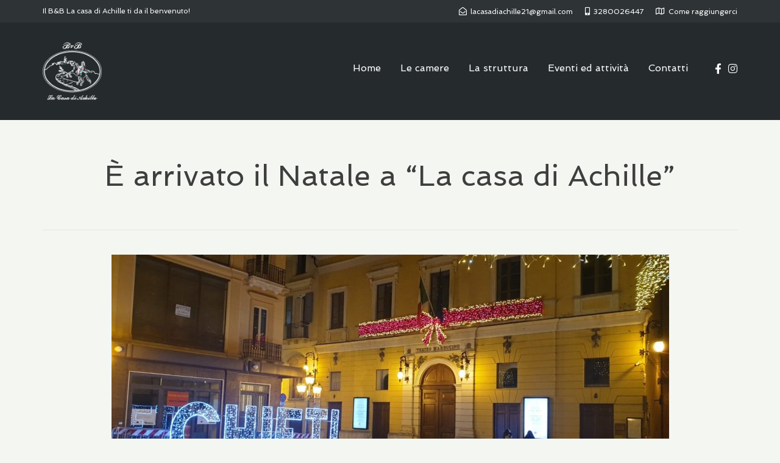

--- FILE ---
content_type: text/html; charset=UTF-8
request_url: https://lacasadiachille.it/natale-chieti-2021/
body_size: 21888
content:
<!DOCTYPE html>
<!--[if lt IE 7]>      <html class="no-js lt-ie9 lt-ie8 lt-ie7" lang="it-IT"> <![endif]-->
<!--[if IE 7]>         <html class="no-js lt-ie9 lt-ie8" lang="it-IT"> <![endif]-->
<!--[if IE 8]>         <html class="no-js lt-ie9" lang="it-IT"> <![endif]-->
<!--[if gt IE 8]><!--> <html class="no-js" lang="it-IT"> <!--<![endif]-->
<head>
  <meta charset="UTF-8">
  <meta name="viewport" content="width=device-width, initial-scale=1.0">
  <link rel="alternate" type="application/rss+xml" title="La casa di Achille B&amp;B Feed" href="https://lacasadiachille.it//feed/">
<meta name='robots' content='index, follow, max-image-preview:large, max-snippet:-1, max-video-preview:-1' />

	<!-- This site is optimized with the Yoast SEO plugin v22.8 - https://yoast.com/wordpress/plugins/seo/ -->
	<title>È arrivato il Natale a &quot;La casa di Achille&quot; - La casa di Achille B&amp;B</title>
	<link rel="canonical" href="https://lacasadiachille.it/natale-chieti-2021/" />
	<meta property="og:locale" content="it_IT" />
	<meta property="og:type" content="article" />
	<meta property="og:title" content="È arrivato il Natale a &quot;La casa di Achille&quot; - La casa di Achille B&amp;B" />
	<meta property="og:description" content="La casa di Achille vi accoglie con i suoi addobbi natalizi, per visitare la città di Chieti illuminata nelle vie principali dello shopping e dove puoi ascoltare anche della piacevole musica natalizia durante il passeggio. Durante le feste di Natale &hellip; Read More" />
	<meta property="og:url" content="https://lacasadiachille.it/natale-chieti-2021/" />
	<meta property="og:site_name" content="La casa di Achille B&amp;B" />
	<meta property="article:publisher" content="https://www.facebook.com/La-casa-di-Achille-106007871795726" />
	<meta property="article:published_time" content="2021-12-19T10:00:07+00:00" />
	<meta property="article:modified_time" content="2021-12-19T10:18:41+00:00" />
	<meta property="og:image" content="https://lacasadiachille.it/wp-content/uploads/2021/12/La-casa-di-Achille-Natale-2021-15.jpeg" />
	<meta property="og:image:width" content="1600" />
	<meta property="og:image:height" content="777" />
	<meta property="og:image:type" content="image/jpeg" />
	<meta name="author" content="La casa di Achille B&amp;B" />
	<meta name="twitter:card" content="summary_large_image" />
	<meta name="twitter:label1" content="Scritto da" />
	<meta name="twitter:data1" content="La casa di Achille B&amp;B" />
	<meta name="twitter:label2" content="Tempo di lettura stimato" />
	<meta name="twitter:data2" content="5 minuti" />
	<script type="application/ld+json" class="yoast-schema-graph">{"@context":"https://schema.org","@graph":[{"@type":"Article","@id":"https://lacasadiachille.it/natale-chieti-2021/#article","isPartOf":{"@id":"https://lacasadiachille.it/natale-chieti-2021/"},"author":{"name":"La casa di Achille B&amp;B","@id":"https://lacasadiachille.it/#/schema/person/3ab05cdd4208329a683ea03f3ba92417"},"headline":"È arrivato il Natale a &#8220;La casa di Achille&#8221;","datePublished":"2021-12-19T10:00:07+00:00","dateModified":"2021-12-19T10:18:41+00:00","mainEntityOfPage":{"@id":"https://lacasadiachille.it/natale-chieti-2021/"},"wordCount":81,"commentCount":0,"publisher":{"@id":"https://lacasadiachille.it/#organization"},"image":{"@id":"https://lacasadiachille.it/natale-chieti-2021/#primaryimage"},"thumbnailUrl":"https://lacasadiachille.it/wp-content/uploads/2021/12/La-casa-di-Achille-Natale-2021-15.jpeg","articleSection":["Visitare chieti"],"inLanguage":"it-IT","potentialAction":[{"@type":"CommentAction","name":"Comment","target":["https://lacasadiachille.it/natale-chieti-2021/#respond"]}]},{"@type":"WebPage","@id":"https://lacasadiachille.it/natale-chieti-2021/","url":"https://lacasadiachille.it/natale-chieti-2021/","name":"È arrivato il Natale a \"La casa di Achille\" - La casa di Achille B&amp;B","isPartOf":{"@id":"https://lacasadiachille.it/#website"},"primaryImageOfPage":{"@id":"https://lacasadiachille.it/natale-chieti-2021/#primaryimage"},"image":{"@id":"https://lacasadiachille.it/natale-chieti-2021/#primaryimage"},"thumbnailUrl":"https://lacasadiachille.it/wp-content/uploads/2021/12/La-casa-di-Achille-Natale-2021-15.jpeg","datePublished":"2021-12-19T10:00:07+00:00","dateModified":"2021-12-19T10:18:41+00:00","breadcrumb":{"@id":"https://lacasadiachille.it/natale-chieti-2021/#breadcrumb"},"inLanguage":"it-IT","potentialAction":[{"@type":"ReadAction","target":["https://lacasadiachille.it/natale-chieti-2021/"]}]},{"@type":"ImageObject","inLanguage":"it-IT","@id":"https://lacasadiachille.it/natale-chieti-2021/#primaryimage","url":"https://lacasadiachille.it/wp-content/uploads/2021/12/La-casa-di-Achille-Natale-2021-15.jpeg","contentUrl":"https://lacasadiachille.it/wp-content/uploads/2021/12/La-casa-di-Achille-Natale-2021-15.jpeg","width":1600,"height":777,"caption":"Chieti - Natale 2021"},{"@type":"BreadcrumbList","@id":"https://lacasadiachille.it/natale-chieti-2021/#breadcrumb","itemListElement":[{"@type":"ListItem","position":1,"name":"Home","item":"https://lacasadiachille.it/"},{"@type":"ListItem","position":2,"name":"È arrivato il Natale a &#8220;La casa di Achille&#8221;"}]},{"@type":"WebSite","@id":"https://lacasadiachille.it/#website","url":"https://lacasadiachille.it/","name":"La casa di Achille B&amp;B","description":"Bed and Breakfast a Chieti centro","publisher":{"@id":"https://lacasadiachille.it/#organization"},"potentialAction":[{"@type":"SearchAction","target":{"@type":"EntryPoint","urlTemplate":"https://lacasadiachille.it/?s={search_term_string}"},"query-input":"required name=search_term_string"}],"inLanguage":"it-IT"},{"@type":"Organization","@id":"https://lacasadiachille.it/#organization","name":"La casa di Achille B&amp;B","url":"https://lacasadiachille.it/","logo":{"@type":"ImageObject","inLanguage":"it-IT","@id":"https://lacasadiachille.it/#/schema/logo/image/","url":"https://lacasadiachille.it/wp-content/uploads/2021/06/cropped-Risorsa-2.png","contentUrl":"https://lacasadiachille.it/wp-content/uploads/2021/06/cropped-Risorsa-2.png","width":114,"height":95,"caption":"La casa di Achille B&amp;B"},"image":{"@id":"https://lacasadiachille.it/#/schema/logo/image/"},"sameAs":["https://www.facebook.com/La-casa-di-Achille-106007871795726","https://www.instagram.com/la_casa_di_achille/"]},{"@type":"Person","@id":"https://lacasadiachille.it/#/schema/person/3ab05cdd4208329a683ea03f3ba92417","name":"La casa di Achille B&amp;B","image":{"@type":"ImageObject","inLanguage":"it-IT","@id":"https://lacasadiachille.it/#/schema/person/image/","url":"https://secure.gravatar.com/avatar/442ef00196b880c35525dd914bfec936?s=96&d=mm&r=g","contentUrl":"https://secure.gravatar.com/avatar/442ef00196b880c35525dd914bfec936?s=96&d=mm&r=g","caption":"La casa di Achille B&amp;B"},"sameAs":["https://lacasadiachille.it"],"url":"https://lacasadiachille.it/author/admin6534/"}]}</script>
	<!-- / Yoast SEO plugin. -->


<link href='https://fonts.gstatic.com' crossorigin rel='preconnect' />
<link rel="alternate" type="application/rss+xml" title="La casa di Achille B&amp;B &raquo; Feed" href="https://lacasadiachille.it/feed/" />
<link rel="alternate" type="application/rss+xml" title="La casa di Achille B&amp;B &raquo; Feed dei commenti" href="https://lacasadiachille.it/comments/feed/" />
<link rel="alternate" type="application/rss+xml" title="La casa di Achille B&amp;B &raquo; È arrivato il Natale a &#8220;La casa di Achille&#8221; Feed dei commenti" href="https://lacasadiachille.it/natale-chieti-2021/feed/" />
		<!-- This site uses the Google Analytics by MonsterInsights plugin v8.27.0 - Using Analytics tracking - https://www.monsterinsights.com/ -->
							<script src="//www.googletagmanager.com/gtag/js?id=G-8HF2575T9R"  data-cfasync="false" data-wpfc-render="false" type="text/javascript" async></script>
			<script data-cfasync="false" data-wpfc-render="false" type="text/javascript">
				var mi_version = '8.27.0';
				var mi_track_user = true;
				var mi_no_track_reason = '';
								var MonsterInsightsDefaultLocations = {"page_location":"https:\/\/lacasadiachille.it\/natale-chieti-2021\/"};
				if ( typeof MonsterInsightsPrivacyGuardFilter === 'function' ) {
					var MonsterInsightsLocations = (typeof MonsterInsightsExcludeQuery === 'object') ? MonsterInsightsPrivacyGuardFilter( MonsterInsightsExcludeQuery ) : MonsterInsightsPrivacyGuardFilter( MonsterInsightsDefaultLocations );
				} else {
					var MonsterInsightsLocations = (typeof MonsterInsightsExcludeQuery === 'object') ? MonsterInsightsExcludeQuery : MonsterInsightsDefaultLocations;
				}

								var disableStrs = [
										'ga-disable-G-8HF2575T9R',
									];

				/* Function to detect opted out users */
				function __gtagTrackerIsOptedOut() {
					for (var index = 0; index < disableStrs.length; index++) {
						if (document.cookie.indexOf(disableStrs[index] + '=true') > -1) {
							return true;
						}
					}

					return false;
				}

				/* Disable tracking if the opt-out cookie exists. */
				if (__gtagTrackerIsOptedOut()) {
					for (var index = 0; index < disableStrs.length; index++) {
						window[disableStrs[index]] = true;
					}
				}

				/* Opt-out function */
				function __gtagTrackerOptout() {
					for (var index = 0; index < disableStrs.length; index++) {
						document.cookie = disableStrs[index] + '=true; expires=Thu, 31 Dec 2099 23:59:59 UTC; path=/';
						window[disableStrs[index]] = true;
					}
				}

				if ('undefined' === typeof gaOptout) {
					function gaOptout() {
						__gtagTrackerOptout();
					}
				}
								window.dataLayer = window.dataLayer || [];

				window.MonsterInsightsDualTracker = {
					helpers: {},
					trackers: {},
				};
				if (mi_track_user) {
					function __gtagDataLayer() {
						dataLayer.push(arguments);
					}

					function __gtagTracker(type, name, parameters) {
						if (!parameters) {
							parameters = {};
						}

						if (parameters.send_to) {
							__gtagDataLayer.apply(null, arguments);
							return;
						}

						if (type === 'event') {
														parameters.send_to = monsterinsights_frontend.v4_id;
							var hookName = name;
							if (typeof parameters['event_category'] !== 'undefined') {
								hookName = parameters['event_category'] + ':' + name;
							}

							if (typeof MonsterInsightsDualTracker.trackers[hookName] !== 'undefined') {
								MonsterInsightsDualTracker.trackers[hookName](parameters);
							} else {
								__gtagDataLayer('event', name, parameters);
							}
							
						} else {
							__gtagDataLayer.apply(null, arguments);
						}
					}

					__gtagTracker('js', new Date());
					__gtagTracker('set', {
						'developer_id.dZGIzZG': true,
											});
					if ( MonsterInsightsLocations.page_location ) {
						__gtagTracker('set', MonsterInsightsLocations);
					}
										__gtagTracker('config', 'G-8HF2575T9R', {"forceSSL":"true","link_attribution":"true"} );
															window.gtag = __gtagTracker;										(function () {
						/* https://developers.google.com/analytics/devguides/collection/analyticsjs/ */
						/* ga and __gaTracker compatibility shim. */
						var noopfn = function () {
							return null;
						};
						var newtracker = function () {
							return new Tracker();
						};
						var Tracker = function () {
							return null;
						};
						var p = Tracker.prototype;
						p.get = noopfn;
						p.set = noopfn;
						p.send = function () {
							var args = Array.prototype.slice.call(arguments);
							args.unshift('send');
							__gaTracker.apply(null, args);
						};
						var __gaTracker = function () {
							var len = arguments.length;
							if (len === 0) {
								return;
							}
							var f = arguments[len - 1];
							if (typeof f !== 'object' || f === null || typeof f.hitCallback !== 'function') {
								if ('send' === arguments[0]) {
									var hitConverted, hitObject = false, action;
									if ('event' === arguments[1]) {
										if ('undefined' !== typeof arguments[3]) {
											hitObject = {
												'eventAction': arguments[3],
												'eventCategory': arguments[2],
												'eventLabel': arguments[4],
												'value': arguments[5] ? arguments[5] : 1,
											}
										}
									}
									if ('pageview' === arguments[1]) {
										if ('undefined' !== typeof arguments[2]) {
											hitObject = {
												'eventAction': 'page_view',
												'page_path': arguments[2],
											}
										}
									}
									if (typeof arguments[2] === 'object') {
										hitObject = arguments[2];
									}
									if (typeof arguments[5] === 'object') {
										Object.assign(hitObject, arguments[5]);
									}
									if ('undefined' !== typeof arguments[1].hitType) {
										hitObject = arguments[1];
										if ('pageview' === hitObject.hitType) {
											hitObject.eventAction = 'page_view';
										}
									}
									if (hitObject) {
										action = 'timing' === arguments[1].hitType ? 'timing_complete' : hitObject.eventAction;
										hitConverted = mapArgs(hitObject);
										__gtagTracker('event', action, hitConverted);
									}
								}
								return;
							}

							function mapArgs(args) {
								var arg, hit = {};
								var gaMap = {
									'eventCategory': 'event_category',
									'eventAction': 'event_action',
									'eventLabel': 'event_label',
									'eventValue': 'event_value',
									'nonInteraction': 'non_interaction',
									'timingCategory': 'event_category',
									'timingVar': 'name',
									'timingValue': 'value',
									'timingLabel': 'event_label',
									'page': 'page_path',
									'location': 'page_location',
									'title': 'page_title',
									'referrer' : 'page_referrer',
								};
								for (arg in args) {
																		if (!(!args.hasOwnProperty(arg) || !gaMap.hasOwnProperty(arg))) {
										hit[gaMap[arg]] = args[arg];
									} else {
										hit[arg] = args[arg];
									}
								}
								return hit;
							}

							try {
								f.hitCallback();
							} catch (ex) {
							}
						};
						__gaTracker.create = newtracker;
						__gaTracker.getByName = newtracker;
						__gaTracker.getAll = function () {
							return [];
						};
						__gaTracker.remove = noopfn;
						__gaTracker.loaded = true;
						window['__gaTracker'] = __gaTracker;
					})();
									} else {
										console.log("");
					(function () {
						function __gtagTracker() {
							return null;
						}

						window['__gtagTracker'] = __gtagTracker;
						window['gtag'] = __gtagTracker;
					})();
									}
			</script>
				<!-- / Google Analytics by MonsterInsights -->
		<script type="text/javascript">
/* <![CDATA[ */
window._wpemojiSettings = {"baseUrl":"https:\/\/s.w.org\/images\/core\/emoji\/15.0.3\/72x72\/","ext":".png","svgUrl":"https:\/\/s.w.org\/images\/core\/emoji\/15.0.3\/svg\/","svgExt":".svg","source":{"concatemoji":"https:\/\/lacasadiachille.it\/wp-includes\/js\/wp-emoji-release.min.js?ver=6.5.7"}};
/*! This file is auto-generated */
!function(i,n){var o,s,e;function c(e){try{var t={supportTests:e,timestamp:(new Date).valueOf()};sessionStorage.setItem(o,JSON.stringify(t))}catch(e){}}function p(e,t,n){e.clearRect(0,0,e.canvas.width,e.canvas.height),e.fillText(t,0,0);var t=new Uint32Array(e.getImageData(0,0,e.canvas.width,e.canvas.height).data),r=(e.clearRect(0,0,e.canvas.width,e.canvas.height),e.fillText(n,0,0),new Uint32Array(e.getImageData(0,0,e.canvas.width,e.canvas.height).data));return t.every(function(e,t){return e===r[t]})}function u(e,t,n){switch(t){case"flag":return n(e,"\ud83c\udff3\ufe0f\u200d\u26a7\ufe0f","\ud83c\udff3\ufe0f\u200b\u26a7\ufe0f")?!1:!n(e,"\ud83c\uddfa\ud83c\uddf3","\ud83c\uddfa\u200b\ud83c\uddf3")&&!n(e,"\ud83c\udff4\udb40\udc67\udb40\udc62\udb40\udc65\udb40\udc6e\udb40\udc67\udb40\udc7f","\ud83c\udff4\u200b\udb40\udc67\u200b\udb40\udc62\u200b\udb40\udc65\u200b\udb40\udc6e\u200b\udb40\udc67\u200b\udb40\udc7f");case"emoji":return!n(e,"\ud83d\udc26\u200d\u2b1b","\ud83d\udc26\u200b\u2b1b")}return!1}function f(e,t,n){var r="undefined"!=typeof WorkerGlobalScope&&self instanceof WorkerGlobalScope?new OffscreenCanvas(300,150):i.createElement("canvas"),a=r.getContext("2d",{willReadFrequently:!0}),o=(a.textBaseline="top",a.font="600 32px Arial",{});return e.forEach(function(e){o[e]=t(a,e,n)}),o}function t(e){var t=i.createElement("script");t.src=e,t.defer=!0,i.head.appendChild(t)}"undefined"!=typeof Promise&&(o="wpEmojiSettingsSupports",s=["flag","emoji"],n.supports={everything:!0,everythingExceptFlag:!0},e=new Promise(function(e){i.addEventListener("DOMContentLoaded",e,{once:!0})}),new Promise(function(t){var n=function(){try{var e=JSON.parse(sessionStorage.getItem(o));if("object"==typeof e&&"number"==typeof e.timestamp&&(new Date).valueOf()<e.timestamp+604800&&"object"==typeof e.supportTests)return e.supportTests}catch(e){}return null}();if(!n){if("undefined"!=typeof Worker&&"undefined"!=typeof OffscreenCanvas&&"undefined"!=typeof URL&&URL.createObjectURL&&"undefined"!=typeof Blob)try{var e="postMessage("+f.toString()+"("+[JSON.stringify(s),u.toString(),p.toString()].join(",")+"));",r=new Blob([e],{type:"text/javascript"}),a=new Worker(URL.createObjectURL(r),{name:"wpTestEmojiSupports"});return void(a.onmessage=function(e){c(n=e.data),a.terminate(),t(n)})}catch(e){}c(n=f(s,u,p))}t(n)}).then(function(e){for(var t in e)n.supports[t]=e[t],n.supports.everything=n.supports.everything&&n.supports[t],"flag"!==t&&(n.supports.everythingExceptFlag=n.supports.everythingExceptFlag&&n.supports[t]);n.supports.everythingExceptFlag=n.supports.everythingExceptFlag&&!n.supports.flag,n.DOMReady=!1,n.readyCallback=function(){n.DOMReady=!0}}).then(function(){return e}).then(function(){var e;n.supports.everything||(n.readyCallback(),(e=n.source||{}).concatemoji?t(e.concatemoji):e.wpemoji&&e.twemoji&&(t(e.twemoji),t(e.wpemoji)))}))}((window,document),window._wpemojiSettings);
/* ]]> */
</script>
<link rel='stylesheet' id='formidable-css' href='https://lacasadiachille.it/wp-content/plugins/formidable/css/formidableforms.css?ver=6171812' type='text/css' media='all' />
<link rel='stylesheet' id='hfe-widgets-style-css' href='https://lacasadiachille.it/wp-content/plugins/header-footer-elementor/inc/widgets-css/frontend.css?ver=1.6.36' type='text/css' media='all' />
<link rel='stylesheet' id='themo-icons-css' href='https://lacasadiachille.it/wp-content/plugins/th-widget-pack/assets/icons/icons.css?ver=2.2.6' type='text/css' media='all' />
<link rel='stylesheet' id='thmv-global-css' href='https://lacasadiachille.it/wp-content/plugins/th-widget-pack/css/global.css?ver=1718561112' type='text/css' media='all' />
<style id='wp-emoji-styles-inline-css' type='text/css'>

	img.wp-smiley, img.emoji {
		display: inline !important;
		border: none !important;
		box-shadow: none !important;
		height: 1em !important;
		width: 1em !important;
		margin: 0 0.07em !important;
		vertical-align: -0.1em !important;
		background: none !important;
		padding: 0 !important;
	}
</style>
<style id='classic-theme-styles-inline-css' type='text/css'>
/*! This file is auto-generated */
.wp-block-button__link{color:#fff;background-color:#32373c;border-radius:9999px;box-shadow:none;text-decoration:none;padding:calc(.667em + 2px) calc(1.333em + 2px);font-size:1.125em}.wp-block-file__button{background:#32373c;color:#fff;text-decoration:none}
</style>
<style id='global-styles-inline-css' type='text/css'>
body{--wp--preset--color--black: #000000;--wp--preset--color--cyan-bluish-gray: #abb8c3;--wp--preset--color--white: #ffffff;--wp--preset--color--pale-pink: #f78da7;--wp--preset--color--vivid-red: #cf2e2e;--wp--preset--color--luminous-vivid-orange: #ff6900;--wp--preset--color--luminous-vivid-amber: #fcb900;--wp--preset--color--light-green-cyan: #7bdcb5;--wp--preset--color--vivid-green-cyan: #00d084;--wp--preset--color--pale-cyan-blue: #8ed1fc;--wp--preset--color--vivid-cyan-blue: #0693e3;--wp--preset--color--vivid-purple: #9b51e0;--wp--preset--gradient--vivid-cyan-blue-to-vivid-purple: linear-gradient(135deg,rgba(6,147,227,1) 0%,rgb(155,81,224) 100%);--wp--preset--gradient--light-green-cyan-to-vivid-green-cyan: linear-gradient(135deg,rgb(122,220,180) 0%,rgb(0,208,130) 100%);--wp--preset--gradient--luminous-vivid-amber-to-luminous-vivid-orange: linear-gradient(135deg,rgba(252,185,0,1) 0%,rgba(255,105,0,1) 100%);--wp--preset--gradient--luminous-vivid-orange-to-vivid-red: linear-gradient(135deg,rgba(255,105,0,1) 0%,rgb(207,46,46) 100%);--wp--preset--gradient--very-light-gray-to-cyan-bluish-gray: linear-gradient(135deg,rgb(238,238,238) 0%,rgb(169,184,195) 100%);--wp--preset--gradient--cool-to-warm-spectrum: linear-gradient(135deg,rgb(74,234,220) 0%,rgb(151,120,209) 20%,rgb(207,42,186) 40%,rgb(238,44,130) 60%,rgb(251,105,98) 80%,rgb(254,248,76) 100%);--wp--preset--gradient--blush-light-purple: linear-gradient(135deg,rgb(255,206,236) 0%,rgb(152,150,240) 100%);--wp--preset--gradient--blush-bordeaux: linear-gradient(135deg,rgb(254,205,165) 0%,rgb(254,45,45) 50%,rgb(107,0,62) 100%);--wp--preset--gradient--luminous-dusk: linear-gradient(135deg,rgb(255,203,112) 0%,rgb(199,81,192) 50%,rgb(65,88,208) 100%);--wp--preset--gradient--pale-ocean: linear-gradient(135deg,rgb(255,245,203) 0%,rgb(182,227,212) 50%,rgb(51,167,181) 100%);--wp--preset--gradient--electric-grass: linear-gradient(135deg,rgb(202,248,128) 0%,rgb(113,206,126) 100%);--wp--preset--gradient--midnight: linear-gradient(135deg,rgb(2,3,129) 0%,rgb(40,116,252) 100%);--wp--preset--font-size--small: 13px;--wp--preset--font-size--medium: 20px;--wp--preset--font-size--large: 36px;--wp--preset--font-size--x-large: 42px;--wp--preset--spacing--20: 0.44rem;--wp--preset--spacing--30: 0.67rem;--wp--preset--spacing--40: 1rem;--wp--preset--spacing--50: 1.5rem;--wp--preset--spacing--60: 2.25rem;--wp--preset--spacing--70: 3.38rem;--wp--preset--spacing--80: 5.06rem;--wp--preset--shadow--natural: 6px 6px 9px rgba(0, 0, 0, 0.2);--wp--preset--shadow--deep: 12px 12px 50px rgba(0, 0, 0, 0.4);--wp--preset--shadow--sharp: 6px 6px 0px rgba(0, 0, 0, 0.2);--wp--preset--shadow--outlined: 6px 6px 0px -3px rgba(255, 255, 255, 1), 6px 6px rgba(0, 0, 0, 1);--wp--preset--shadow--crisp: 6px 6px 0px rgba(0, 0, 0, 1);}:where(.is-layout-flex){gap: 0.5em;}:where(.is-layout-grid){gap: 0.5em;}body .is-layout-flex{display: flex;}body .is-layout-flex{flex-wrap: wrap;align-items: center;}body .is-layout-flex > *{margin: 0;}body .is-layout-grid{display: grid;}body .is-layout-grid > *{margin: 0;}:where(.wp-block-columns.is-layout-flex){gap: 2em;}:where(.wp-block-columns.is-layout-grid){gap: 2em;}:where(.wp-block-post-template.is-layout-flex){gap: 1.25em;}:where(.wp-block-post-template.is-layout-grid){gap: 1.25em;}.has-black-color{color: var(--wp--preset--color--black) !important;}.has-cyan-bluish-gray-color{color: var(--wp--preset--color--cyan-bluish-gray) !important;}.has-white-color{color: var(--wp--preset--color--white) !important;}.has-pale-pink-color{color: var(--wp--preset--color--pale-pink) !important;}.has-vivid-red-color{color: var(--wp--preset--color--vivid-red) !important;}.has-luminous-vivid-orange-color{color: var(--wp--preset--color--luminous-vivid-orange) !important;}.has-luminous-vivid-amber-color{color: var(--wp--preset--color--luminous-vivid-amber) !important;}.has-light-green-cyan-color{color: var(--wp--preset--color--light-green-cyan) !important;}.has-vivid-green-cyan-color{color: var(--wp--preset--color--vivid-green-cyan) !important;}.has-pale-cyan-blue-color{color: var(--wp--preset--color--pale-cyan-blue) !important;}.has-vivid-cyan-blue-color{color: var(--wp--preset--color--vivid-cyan-blue) !important;}.has-vivid-purple-color{color: var(--wp--preset--color--vivid-purple) !important;}.has-black-background-color{background-color: var(--wp--preset--color--black) !important;}.has-cyan-bluish-gray-background-color{background-color: var(--wp--preset--color--cyan-bluish-gray) !important;}.has-white-background-color{background-color: var(--wp--preset--color--white) !important;}.has-pale-pink-background-color{background-color: var(--wp--preset--color--pale-pink) !important;}.has-vivid-red-background-color{background-color: var(--wp--preset--color--vivid-red) !important;}.has-luminous-vivid-orange-background-color{background-color: var(--wp--preset--color--luminous-vivid-orange) !important;}.has-luminous-vivid-amber-background-color{background-color: var(--wp--preset--color--luminous-vivid-amber) !important;}.has-light-green-cyan-background-color{background-color: var(--wp--preset--color--light-green-cyan) !important;}.has-vivid-green-cyan-background-color{background-color: var(--wp--preset--color--vivid-green-cyan) !important;}.has-pale-cyan-blue-background-color{background-color: var(--wp--preset--color--pale-cyan-blue) !important;}.has-vivid-cyan-blue-background-color{background-color: var(--wp--preset--color--vivid-cyan-blue) !important;}.has-vivid-purple-background-color{background-color: var(--wp--preset--color--vivid-purple) !important;}.has-black-border-color{border-color: var(--wp--preset--color--black) !important;}.has-cyan-bluish-gray-border-color{border-color: var(--wp--preset--color--cyan-bluish-gray) !important;}.has-white-border-color{border-color: var(--wp--preset--color--white) !important;}.has-pale-pink-border-color{border-color: var(--wp--preset--color--pale-pink) !important;}.has-vivid-red-border-color{border-color: var(--wp--preset--color--vivid-red) !important;}.has-luminous-vivid-orange-border-color{border-color: var(--wp--preset--color--luminous-vivid-orange) !important;}.has-luminous-vivid-amber-border-color{border-color: var(--wp--preset--color--luminous-vivid-amber) !important;}.has-light-green-cyan-border-color{border-color: var(--wp--preset--color--light-green-cyan) !important;}.has-vivid-green-cyan-border-color{border-color: var(--wp--preset--color--vivid-green-cyan) !important;}.has-pale-cyan-blue-border-color{border-color: var(--wp--preset--color--pale-cyan-blue) !important;}.has-vivid-cyan-blue-border-color{border-color: var(--wp--preset--color--vivid-cyan-blue) !important;}.has-vivid-purple-border-color{border-color: var(--wp--preset--color--vivid-purple) !important;}.has-vivid-cyan-blue-to-vivid-purple-gradient-background{background: var(--wp--preset--gradient--vivid-cyan-blue-to-vivid-purple) !important;}.has-light-green-cyan-to-vivid-green-cyan-gradient-background{background: var(--wp--preset--gradient--light-green-cyan-to-vivid-green-cyan) !important;}.has-luminous-vivid-amber-to-luminous-vivid-orange-gradient-background{background: var(--wp--preset--gradient--luminous-vivid-amber-to-luminous-vivid-orange) !important;}.has-luminous-vivid-orange-to-vivid-red-gradient-background{background: var(--wp--preset--gradient--luminous-vivid-orange-to-vivid-red) !important;}.has-very-light-gray-to-cyan-bluish-gray-gradient-background{background: var(--wp--preset--gradient--very-light-gray-to-cyan-bluish-gray) !important;}.has-cool-to-warm-spectrum-gradient-background{background: var(--wp--preset--gradient--cool-to-warm-spectrum) !important;}.has-blush-light-purple-gradient-background{background: var(--wp--preset--gradient--blush-light-purple) !important;}.has-blush-bordeaux-gradient-background{background: var(--wp--preset--gradient--blush-bordeaux) !important;}.has-luminous-dusk-gradient-background{background: var(--wp--preset--gradient--luminous-dusk) !important;}.has-pale-ocean-gradient-background{background: var(--wp--preset--gradient--pale-ocean) !important;}.has-electric-grass-gradient-background{background: var(--wp--preset--gradient--electric-grass) !important;}.has-midnight-gradient-background{background: var(--wp--preset--gradient--midnight) !important;}.has-small-font-size{font-size: var(--wp--preset--font-size--small) !important;}.has-medium-font-size{font-size: var(--wp--preset--font-size--medium) !important;}.has-large-font-size{font-size: var(--wp--preset--font-size--large) !important;}.has-x-large-font-size{font-size: var(--wp--preset--font-size--x-large) !important;}
.wp-block-navigation a:where(:not(.wp-element-button)){color: inherit;}
:where(.wp-block-post-template.is-layout-flex){gap: 1.25em;}:where(.wp-block-post-template.is-layout-grid){gap: 1.25em;}
:where(.wp-block-columns.is-layout-flex){gap: 2em;}:where(.wp-block-columns.is-layout-grid){gap: 2em;}
.wp-block-pullquote{font-size: 1.5em;line-height: 1.6;}
</style>
<link rel='stylesheet' id='mphb-kbwood-datepick-css-css' href='https://lacasadiachille.it/wp-content/plugins/motopress-hotel-booking/vendors/kbwood/datepick/jquery.datepick.css?ver=3.9.5' type='text/css' media='all' />
<link rel='stylesheet' id='mphb-css' href='https://lacasadiachille.it/wp-content/plugins/motopress-hotel-booking/assets/css/mphb.min.css?ver=3.9.5' type='text/css' media='all' />
<link rel='stylesheet' id='hfe-style-css' href='https://lacasadiachille.it/wp-content/plugins/header-footer-elementor/assets/css/header-footer-elementor.css?ver=1.6.36' type='text/css' media='all' />
<link rel='stylesheet' id='elementor-icons-css' href='https://lacasadiachille.it/wp-content/plugins/elementor/assets/lib/eicons/css/elementor-icons.min.css?ver=5.30.0' type='text/css' media='all' />
<link rel='stylesheet' id='elementor-frontend-css' href='https://lacasadiachille.it/wp-content/plugins/elementor/assets/css/frontend.min.css?ver=3.22.0' type='text/css' media='all' />
<link rel='stylesheet' id='swiper-css' href='https://lacasadiachille.it/wp-content/plugins/elementor/assets/lib/swiper/v8/css/swiper.min.css?ver=8.4.5' type='text/css' media='all' />
<link rel='stylesheet' id='elementor-post-66-css' href='https://lacasadiachille.it/wp-content/uploads/elementor/css/post-66.css?ver=1718566661' type='text/css' media='all' />
<link rel='stylesheet' id='font-awesome-5-all-css' href='https://lacasadiachille.it/wp-content/plugins/elementor/assets/lib/font-awesome/css/all.min.css?ver=3.22.0' type='text/css' media='all' />
<link rel='stylesheet' id='font-awesome-4-shim-css' href='https://lacasadiachille.it/wp-content/plugins/elementor/assets/lib/font-awesome/css/v4-shims.min.css?ver=3.22.0' type='text/css' media='all' />
<link rel='stylesheet' id='elementor-post-1856-css' href='https://lacasadiachille.it/wp-content/uploads/elementor/css/post-1856.css?ver=1718646433' type='text/css' media='all' />
<link rel='stylesheet' id='thhf-style-css' href='https://lacasadiachille.it/wp-content/plugins/th-widget-pack/header-footer/assets/css/header-footer-elementor.css?ver=2.2.6' type='text/css' media='all' />
<link rel='stylesheet' id='font-awesome-css' href='https://lacasadiachille.it/wp-content/plugins/elementor/assets/lib/font-awesome/css/font-awesome.min.css?ver=4.7.0' type='text/css' media='all' />
<link rel='stylesheet' id='roots_app-css' href='https://lacasadiachille.it/wp-content/themes/bellevuex/assets/css/app.css?ver=1.1' type='text/css' media='all' />
<link rel='stylesheet' id='hotel_booking-css' href='https://lacasadiachille.it/wp-content/themes/bellevuex/assets/css/hotel-booking.css?ver=1' type='text/css' media='all' />
<link rel='stylesheet' id='roots_child-css' href='https://lacasadiachille.it/wp-content/themes/bellevuex-child/style.css?ver=6.5.7' type='text/css' media='all' />
<link rel='stylesheet' id='google-fonts-1-css' href='https://fonts.googleapis.com/css?family=Roboto%3A100%2C100italic%2C200%2C200italic%2C300%2C300italic%2C400%2C400italic%2C500%2C500italic%2C600%2C600italic%2C700%2C700italic%2C800%2C800italic%2C900%2C900italic%7CRoboto+Slab%3A100%2C100italic%2C200%2C200italic%2C300%2C300italic%2C400%2C400italic%2C500%2C500italic%2C600%2C600italic%2C700%2C700italic%2C800%2C800italic%2C900%2C900italic&#038;display=auto&#038;ver=6.5.7' type='text/css' media='all' />
<link rel="preconnect" href="https://fonts.gstatic.com/" crossorigin><script type="text/javascript" src="https://lacasadiachille.it/wp-content/plugins/google-analytics-for-wordpress/assets/js/frontend-gtag.min.js?ver=8.27.0" id="monsterinsights-frontend-script-js"></script>
<script data-cfasync="false" data-wpfc-render="false" type="text/javascript" id='monsterinsights-frontend-script-js-extra'>/* <![CDATA[ */
var monsterinsights_frontend = {"js_events_tracking":"true","download_extensions":"doc,pdf,ppt,zip,xls,docx,pptx,xlsx","inbound_paths":"[]","home_url":"https:\/\/lacasadiachille.it","hash_tracking":"false","v4_id":"G-8HF2575T9R"};/* ]]> */
</script>
<script type="text/javascript" src="https://lacasadiachille.it/wp-includes/js/jquery/jquery.min.js?ver=3.7.1" id="jquery-core-js"></script>
<script type="text/javascript" src="https://lacasadiachille.it/wp-includes/js/jquery/jquery-migrate.min.js?ver=3.4.1" id="jquery-migrate-js"></script>
<script type="text/javascript" src="https://lacasadiachille.it/wp-content/plugins/elementor/assets/lib/font-awesome/js/v4-shims.min.js?ver=3.22.0" id="font-awesome-4-shim-js"></script>
<link rel="https://api.w.org/" href="https://lacasadiachille.it/wp-json/" /><link rel="alternate" type="application/json" href="https://lacasadiachille.it/wp-json/wp/v2/posts/1856" /><link rel="EditURI" type="application/rsd+xml" title="RSD" href="https://lacasadiachille.it/xmlrpc.php?rsd" />
<link rel='shortlink' href='https://lacasadiachille.it/?p=1856' />
<link rel="alternate" type="application/json+oembed" href="https://lacasadiachille.it/wp-json/oembed/1.0/embed?url=https%3A%2F%2Flacasadiachille.it%2Fnatale-chieti-2021%2F" />
<link rel="alternate" type="text/xml+oembed" href="https://lacasadiachille.it/wp-json/oembed/1.0/embed?url=https%3A%2F%2Flacasadiachille.it%2Fnatale-chieti-2021%2F&#038;format=xml" />
		<script>
			document.documentElement.className = document.documentElement.className.replace('no-js', 'js');
		</script>
				<style>
			.no-js img.lazyload {
				display: none;
			}

			figure.wp-block-image img.lazyloading {
				min-width: 150px;
			}

						.lazyload, .lazyloading {
				opacity: 0;
			}

			.lazyloaded {
				opacity: 1;
				transition: opacity 400ms;
				transition-delay: 0ms;
			}

					</style>
		<!--[if lt IE 9]>
<script src="https://lacasadiachille.it/wp-content/themes/bellevuex/assets/js/vendor/html5shiv.min.js"></script>
<script src="https://lacasadiachille.it/wp-content/themes/bellevuex/assets/js/vendor/respond.min.js"></script>
<![endif]-->
<meta name="generator" content="Elementor 3.22.0; features: e_optimized_assets_loading, additional_custom_breakpoints; settings: css_print_method-external, google_font-enabled, font_display-auto">
<link rel="icon" href="https://lacasadiachille.it/wp-content/uploads/2021/09/cropped-favicon-1-32x32.png" sizes="32x32" />
<link rel="icon" href="https://lacasadiachille.it/wp-content/uploads/2021/09/cropped-favicon-1-192x192.png" sizes="192x192" />
<link rel="apple-touch-icon" href="https://lacasadiachille.it/wp-content/uploads/2021/09/cropped-favicon-1-180x180.png" />
<meta name="msapplication-TileImage" content="https://lacasadiachille.it/wp-content/uploads/2021/09/cropped-favicon-1-270x270.png" />
		<style type="text/css" id="wp-custom-css">
			.elementor-slideshow__header{
	z-index: absolute !important
}

.headhesive--clone.headhesive--stick[data-transparent-header="true"], .headhesive--clone.headhesive--unstick[data-transparent-header="true"]{
	z-index: 9999
}

.headhesive--clone #logo img{
	max-height: 50px !important;
}

.headhesive--clone .navbar-nav {
	margin-top: 15px !important;
}

.headhesive--clone .themo_cart_icon{
	margin-top: 24px !important;
}

.navbar .navbar-toggle {
	top: 63px !important;
}

.headhesive--clone .navbar-toggle{
	top: 18px !important;
}

.elementor-pagination-position-outside .swiper-container{
	padding-bottom: 0px !important;
}

@media (min-width:767px) {
 header.banner:not(.headhesive--clone) {
		width: 100%;
		top: 0;
		left: 0;
		position: absolute;
		overflow: visible !important;
		z-index: 9998;
		background-color:transparent;
	}
}

.th-tour-nav-item > i {
	font-size: 30px !important
}

@media (min-width:768px) {
	body.single-post > header.banner:not(.headhesive--clone) {
		background-color: #252B2D;
		width:100%
	}
	
}

body.single-post > .wrap{
margin-top: 200px
}

@media (max-width:767px) {
	body.single-post > .wrap{
margin-top: 20px
}
}

.post-meta, .date-meta, #respond{
	display: none !important
}		</style>
		<style id="kirki-inline-styles">#logo img{max-height:100px;width:auto;}.navbar .navbar-nav{margin-top:50px;}.navbar .navbar-toggle{top:50px;}.themo_cart_icon{margin-top:calc(50px + 10px);}.navbar .navbar-nav > li > a, .navbar .navbar-nav > li > a:hover, .navbar .navbar-nav > li.active > a, .navbar .navbar-nav > li.active > a:hover, .navbar .navbar-nav > li.active > a:focus,.banner[data-transparent-header="true"].headhesive--clone .navbar-nav > li > a, .navbar .navbar-nav > li.th-accent{font-family:Lato;font-size:16px;font-weight:400;color:#333333;}.th-upper-footer h1.widget-title, .th-upper-footer h2.widget-title, .th-upper-footer h3.widget-title, .th-upper-footer h4.widget-title, .th-upper-footer h5.widget-title, .th-upper-footer h6.widget-title, .th-upper-footer a:hover{color:#FFFFFF;}.th-upper-footer p, .th-upper-footer a, .th-upper-footer ul li, .th-upper-footer ol li, .th-upper-footer .soc-widget i{color:#d2d2d2;}.footer label, .footer .frm_forms .frm_description{color:#d2d2d2!important;}.footer input[type=text], .footer input[type=email], .footer input[type=url], .footer input[type=password], .footer input[type=number], .footer input[type=tel], .footer textarea, .footer select{color:#d2d2d2!important;}.th-upper-footer{background:#292e31;}.footer input[type=text], .footer input[type=email], .footer input[type=url], .footer input[type=password], .footer input[type=number], .footer input[type=tel], .footer textarea, .footer select, .th-payment-no-img{border-color:rgba(136,136,136,0.3)!important;}.footer .meta-border, .footer ul li, .footer .widget ul li, .footer .widget-title, .footer .widget.widget_categories li a, .footer .widget.widget_pages li a, .footer .widget.widget_nav_menu li a{border-bottom-color:rgba(136,136,136,0.3);}.footer .widget-title:after{background-color:rgba(136,136,136,0.3);}.btn-cta-primary,.navbar .navbar-nav>li>a:hover:after,.navbar .navbar-nav>li.active>a:after,.navbar .navbar-nav>li.active>a:hover:after,.navbar .navbar-nav>li.active>a:focus:after,form input[type=submit],html .woocommerce a.button.alt,html .woocommerce-page a.button.alt,html .woocommerce a.button,html .woocommerce-page a.button,.woocommerce #respond input#submit.alt:hover,.woocommerce a.button.alt:hover,.woocommerce #respond input#submit.alt, .woocommerce button.button.alt, .woocommerce input.button.alt, .woocommerce button.button.alt:hover,.woocommerce input.button.alt:hover,.woocommerce #respond input#submit.disabled,.woocommerce #respond input#submit:disabled,.woocommerce #respond input#submit:disabled[disabled],.woocommerce a.button.disabled,.woocommerce a.button:disabled,.woocommerce a.button:disabled[disabled],.woocommerce button.button.disabled,.woocommerce button.button:disabled,.woocommerce button.button:disabled[disabled],.woocommerce input.button.disabled,.woocommerce input.button:disabled,.woocommerce input.button:disabled[disabled],.woocommerce #respond input#submit.disabled:hover,.woocommerce #respond input#submit:disabled:hover,.woocommerce #respond input#submit:disabled[disabled]:hover,.woocommerce a.button.disabled:hover,.woocommerce a.button:disabled:hover,.woocommerce a.button:disabled[disabled]:hover,.woocommerce button.button.disabled:hover,.woocommerce button.button:disabled:hover,.woocommerce button.button:disabled[disabled]:hover,.woocommerce input.button.disabled:hover,.woocommerce input.button:disabled:hover,.woocommerce input.button:disabled[disabled]:hover,.woocommerce #respond input#submit.alt.disabled,.woocommerce #respond input#submit.alt.disabled:hover,.woocommerce #respond input#submit.alt:disabled,.woocommerce #respond input#submit.alt:disabled:hover,.woocommerce #respond input#submit.alt:disabled[disabled],.woocommerce #respond input#submit.alt:disabled[disabled]:hover,.woocommerce a.button.alt.disabled,.woocommerce a.button.alt.disabled:hover,.woocommerce a.button.alt:disabled,.woocommerce a.button.alt:disabled:hover,.woocommerce a.button.alt:disabled[disabled],.woocommerce a.button.alt:disabled[disabled]:hover,.woocommerce button.button.alt.disabled,.woocommerce button.button.alt.disabled:hover,.woocommerce button.button.alt:disabled,.woocommerce button.button.alt:disabled:hover,.woocommerce button.button.alt:disabled[disabled],.woocommerce button.button.alt:disabled[disabled]:hover,.woocommerce input.button.alt.disabled,.woocommerce input.button.alt.disabled:hover,.woocommerce input.button.alt:disabled,.woocommerce input.button.alt:disabled:hover,.woocommerce input.button.alt:disabled[disabled],.woocommerce input.button.alt:disabled[disabled]:hover,p.demo_store,.woocommerce.widget_price_filter .ui-slider .ui-slider-handle,.th-conversion form input[type=submit],.th-conversion .with_frm_style input[type=submit],.th-pricing-column.th-highlight,.search-submit,.search-submit:hover,.widget .tagcloud a:hover,.footer .tagcloud a:hover,.btn-standard-primary-form form .frm_submit input[type=submit],.btn-standard-primary-form form .frm_submit input[type=submit]:hover,.btn-ghost-primary-form form .frm_submit input[type=submit]:hover,.btn-cta-primary-form form .frm_submit input[type=submit],.btn-cta-primary-form form .frm_submit input[type=submit]:hover,.th-widget-area form input[type=submit],.th-widget-area .with_frm_style .frm_submit input[type=submit], .th-header-wrap h2.th-title-divider:after, form input[type=submit]:hover, .with_frm_style .frm_submit input[type=submit]:hover, .with_frm_style .frm_submit input[type=button]:hover, .frm_form_submit_style:hover, .with_frm_style.frm_login_form input[type=submit]:hover{background-color:#50514f;}a,.accent,.navbar .navbar-nav .dropdown-menu li.active a,.navbar .navbar-nav .dropdown-menu li a:hover,.navbar .navbar-nav .dropdown-menu li.active a:hover,.page-title h1,.inner-container>h1.entry-title,.woocommerce ul.products li.product .price,.woocommerce ul.products li.product .price del,.woocommerce .single-product .product .price,.woocommerce.single-product .product .price,.woocommerce .single-product .product .price ins,.woocommerce.single-product .product .price ins,.a2c-ghost.woocommerce a.button,.th-cta .th-cta-text span,.elementor-widget-themo-header .th-header-wrap .elementor-icon-box-title,.elementor-widget-themo-info-card .th-info-card-wrap .elementor-icon-box-title,.map-info h3,.th-pkg-content h3,.th-pricing-cost,.elementor-widget-themo-service-block .th-service-block-w .elementor-icon-box-title,#main-flex-slider .slides h1,.th-team-member-social a i:hover,.elementor-widget-toggle .elementor-toggle .elementor-toggle-title,.elementor-widget-toggle .elementor-toggle .elementor-toggle-title.active,.elementor-widget-toggle .elementor-toggle .elementor-toggle-icon{color:#50514f;}.btn-standard-primary,.btn-ghost-primary:hover,.pager li>a:hover,.pager li>span:hover,.a2c-ghost.woocommerce a.button:hover{background-color:#50514f;}.btn-standard-primary,.btn-ghost-primary:hover,.pager li>a:hover,.pager li>span:hover,.a2c-ghost.woocommerce a.button:hover,.btn-standard-primary-form form .frm_submit input[type=submit],.btn-standard-primary-form form .frm_submit input[type=submit]:hover,.btn-ghost-primary-form form .frm_submit input[type=submit]:hover,.btn-ghost-primary-form form .frm_submit input[type=submit]{border-color:#50514f;}.btn-ghost-primary,.btn-ghost-primary:focus,.th-portfolio-filters a.current,.a2c-ghost.woocommerce a.button,.btn-ghost-primary-form form .frm_submit input[type=submit]{color:#50514f;}.btn-ghost-primary,.th-portfolio-filters a.current,.a2c-ghost.woocommerce a.button, .th-header-wrap .th-header-divider{border-color:#50514f;}form select:focus,form textarea:focus,form input:focus,.th-widget-area .widget select:focus,.search-form input:focus{border-color:#50514f!important;}.elementor-widget-themo-header .th-header-wrap .elementor-icon,.elementor-widget-themo-header.elementor-view-default .th-header-wrap .elementor-icon,.elementor-widget-themo-service-block .th-service-block-w .elementor-icon,.elementor-widget-themo-service-block.elementor-view-default .th-service-block-w .elementor-icon{color:#f9f4ea;}.btn-cta-accent,.a2c-cta.woocommerce a.button,.a2c-cta.woocommerce a.button:hover,.elementor-widget-themo-header.elementor-view-stacked .th-header-wrap .elementor-icon,.elementor-widget-themo-service-block.elementor-view-stacked .th-service-block-w .elementor-icon,.btn-standard-accent-form form .frm_submit input[type=submit],.btn-standard-accent-form form .frm_submit input[type=submit]:hover,.btn-ghost-accent-form form .frm_submit input[type=submit]:hover,.btn-cta-accent-form form .frm_submit input[type=submit],.btn-cta-accent-form form .frm_submit input[type=submit]:hover{background-color:#f9f4ea;}body #booked-profile-page input[type=submit].button-primary,body table.booked-calendar input[type=submit].button-primary,body .booked-modal input[type=submit].button-primary,body table.booked-calendar .booked-appt-list .timeslot .timeslot-people button,body #booked-profile-page .booked-profile-appt-list .appt-block.approved .status-block{background:#f9f4ea!important;}body #booked-profile-page input[type=submit].button-primary,body table.booked-calendar input[type=submit].button-primary,body .booked-modal input[type=submit].button-primary,body table.booked-calendar .booked-appt-list .timeslot .timeslot-people button,.btn-standard-accent-form form .frm_submit input[type=submit],.btn-standard-accent-form form .frm_submit input[type=submit]:hover,.btn-ghost-accent-form form .frm_submit input[type=submit]:hover,.btn-ghost-accent-form form .frm_submit input[type=submit]{border-color:#f9f4ea!important;}.btn-standard-accent,.btn-ghost-accent:hover{background-color:#f9f4ea;border-color:#f9f4ea;}.btn-ghost-accent,.btn-ghost-accent:focus,.elementor-widget-themo-header.elementor-view-framed .th-header-wrap .elementor-icon,.elementor-widget-themo-service-block.elementor-view-framed .th-service-block-w .elementor-icon,.btn-ghost-accent-form form .frm_submit input[type=submit]{color:#f9f4ea;}.btn-ghost-accent,.elementor-widget-themo-header.elementor-view-framed .th-header-wrap .elementor-icon,.elementor-widget-themo-service-block.elementor-view-framed .th-service-block-w .elementor-icon{border-color:#f9f4ea;}.h1,.h2,.h3,.h4,.h5,.h6,h1,h2,h3,h4,h5,h6{font-family:Spinnaker;font-weight:400;}body,p,li{font-family:Spinnaker;font-size:16px;font-weight:400;line-height:1.65;color:#5c5c5c;}.navbar .navbar-nav > li > a, .navbar .navbar-nav > li > a:hover, .navbar .navbar-nav > li.active > a, .navbar .navbar-nav > li.active > a:hover, .navbar .navbar-nav > li.active > a:focus, .navbar .navbar-nav > li.th-accent{font-family:Spinnaker;font-size:16px;font-weight:400;text-transform:inherit;color:#333333;}.themo_mphb_availability_calendar .datepick, .datepick-popup .datepick.mphb-datepick-popup{width:auto!important;}.datepick-popup .datepick.mphb-datepick-popup{max-width:600px;}.mphb-calendar.mphb-datepick .datepick-month td .mphb-booked-date.mphb-date-check-in {
                            background : linear-gradient(to bottom right, #f4f6f2 0, #f4f6f2 50%, #f96d64 50%, #f96d64 100%); 
                        }
                        .mphb-calendar.mphb-datepick .datepick-month td .mphb-booked-date.mphb-date-check-in.mphb-date-check-out {
                            background : linear-gradient(to bottom right, #f96d64 0, #f96d64 50%, #f96d64 50%, #f96d64 100%);
                        }
                        .mphb-calendar.mphb-datepick .datepick-month td .mphb-booked-date{
                            background-color: #f96d64;
                        }
                        .mphb-calendar.mphb-datepick .datepick-month td .mphb-available-date.mphb-date-check-out{
                            background : linear-gradient(to bottom right, #f96d64 0, #f96d64 50%, #f4f6f2 50%, #f4f6f2 100%);
                        }
                        .mphb-calendar.mphb-datepick .datepick-month td .mphb-available-date {
                            background-color: #f4f6f2;
                        }/* latin-ext */
@font-face {
  font-family: 'Lato';
  font-style: normal;
  font-weight: 400;
  font-display: swap;
  src: url(https://lacasadiachille.it/wp-content/fonts/lato/font) format('woff');
  unicode-range: U+0100-02BA, U+02BD-02C5, U+02C7-02CC, U+02CE-02D7, U+02DD-02FF, U+0304, U+0308, U+0329, U+1D00-1DBF, U+1E00-1E9F, U+1EF2-1EFF, U+2020, U+20A0-20AB, U+20AD-20C0, U+2113, U+2C60-2C7F, U+A720-A7FF;
}
/* latin */
@font-face {
  font-family: 'Lato';
  font-style: normal;
  font-weight: 400;
  font-display: swap;
  src: url(https://lacasadiachille.it/wp-content/fonts/lato/font) format('woff');
  unicode-range: U+0000-00FF, U+0131, U+0152-0153, U+02BB-02BC, U+02C6, U+02DA, U+02DC, U+0304, U+0308, U+0329, U+2000-206F, U+20AC, U+2122, U+2191, U+2193, U+2212, U+2215, U+FEFF, U+FFFD;
}/* latin-ext */
@font-face {
  font-family: 'Spinnaker';
  font-style: normal;
  font-weight: 400;
  font-display: swap;
  src: url(https://lacasadiachille.it/wp-content/fonts/spinnaker/font) format('woff');
  unicode-range: U+0100-02BA, U+02BD-02C5, U+02C7-02CC, U+02CE-02D7, U+02DD-02FF, U+0304, U+0308, U+0329, U+1D00-1DBF, U+1E00-1E9F, U+1EF2-1EFF, U+2020, U+20A0-20AB, U+20AD-20C0, U+2113, U+2C60-2C7F, U+A720-A7FF;
}
/* latin */
@font-face {
  font-family: 'Spinnaker';
  font-style: normal;
  font-weight: 400;
  font-display: swap;
  src: url(https://lacasadiachille.it/wp-content/fonts/spinnaker/font) format('woff');
  unicode-range: U+0000-00FF, U+0131, U+0152-0153, U+02BB-02BC, U+02C6, U+02DA, U+02DC, U+0304, U+0308, U+0329, U+2000-206F, U+20AC, U+2122, U+2191, U+2193, U+2212, U+2215, U+FEFF, U+FFFD;
}/* cyrillic-ext */
@font-face {
  font-family: 'Open Sans';
  font-style: normal;
  font-weight: 600;
  font-stretch: normal;
  font-display: swap;
  src: url(https://lacasadiachille.it/wp-content/fonts/open-sans/font) format('woff');
  unicode-range: U+0460-052F, U+1C80-1C8A, U+20B4, U+2DE0-2DFF, U+A640-A69F, U+FE2E-FE2F;
}
/* cyrillic */
@font-face {
  font-family: 'Open Sans';
  font-style: normal;
  font-weight: 600;
  font-stretch: normal;
  font-display: swap;
  src: url(https://lacasadiachille.it/wp-content/fonts/open-sans/font) format('woff');
  unicode-range: U+0301, U+0400-045F, U+0490-0491, U+04B0-04B1, U+2116;
}
/* greek-ext */
@font-face {
  font-family: 'Open Sans';
  font-style: normal;
  font-weight: 600;
  font-stretch: normal;
  font-display: swap;
  src: url(https://lacasadiachille.it/wp-content/fonts/open-sans/font) format('woff');
  unicode-range: U+1F00-1FFF;
}
/* greek */
@font-face {
  font-family: 'Open Sans';
  font-style: normal;
  font-weight: 600;
  font-stretch: normal;
  font-display: swap;
  src: url(https://lacasadiachille.it/wp-content/fonts/open-sans/font) format('woff');
  unicode-range: U+0370-0377, U+037A-037F, U+0384-038A, U+038C, U+038E-03A1, U+03A3-03FF;
}
/* hebrew */
@font-face {
  font-family: 'Open Sans';
  font-style: normal;
  font-weight: 600;
  font-stretch: normal;
  font-display: swap;
  src: url(https://lacasadiachille.it/wp-content/fonts/open-sans/font) format('woff');
  unicode-range: U+0307-0308, U+0590-05FF, U+200C-2010, U+20AA, U+25CC, U+FB1D-FB4F;
}
/* math */
@font-face {
  font-family: 'Open Sans';
  font-style: normal;
  font-weight: 600;
  font-stretch: normal;
  font-display: swap;
  src: url(https://lacasadiachille.it/wp-content/fonts/open-sans/font) format('woff');
  unicode-range: U+0302-0303, U+0305, U+0307-0308, U+0310, U+0312, U+0315, U+031A, U+0326-0327, U+032C, U+032F-0330, U+0332-0333, U+0338, U+033A, U+0346, U+034D, U+0391-03A1, U+03A3-03A9, U+03B1-03C9, U+03D1, U+03D5-03D6, U+03F0-03F1, U+03F4-03F5, U+2016-2017, U+2034-2038, U+203C, U+2040, U+2043, U+2047, U+2050, U+2057, U+205F, U+2070-2071, U+2074-208E, U+2090-209C, U+20D0-20DC, U+20E1, U+20E5-20EF, U+2100-2112, U+2114-2115, U+2117-2121, U+2123-214F, U+2190, U+2192, U+2194-21AE, U+21B0-21E5, U+21F1-21F2, U+21F4-2211, U+2213-2214, U+2216-22FF, U+2308-230B, U+2310, U+2319, U+231C-2321, U+2336-237A, U+237C, U+2395, U+239B-23B7, U+23D0, U+23DC-23E1, U+2474-2475, U+25AF, U+25B3, U+25B7, U+25BD, U+25C1, U+25CA, U+25CC, U+25FB, U+266D-266F, U+27C0-27FF, U+2900-2AFF, U+2B0E-2B11, U+2B30-2B4C, U+2BFE, U+3030, U+FF5B, U+FF5D, U+1D400-1D7FF, U+1EE00-1EEFF;
}
/* symbols */
@font-face {
  font-family: 'Open Sans';
  font-style: normal;
  font-weight: 600;
  font-stretch: normal;
  font-display: swap;
  src: url(https://lacasadiachille.it/wp-content/fonts/open-sans/font) format('woff');
  unicode-range: U+0001-000C, U+000E-001F, U+007F-009F, U+20DD-20E0, U+20E2-20E4, U+2150-218F, U+2190, U+2192, U+2194-2199, U+21AF, U+21E6-21F0, U+21F3, U+2218-2219, U+2299, U+22C4-22C6, U+2300-243F, U+2440-244A, U+2460-24FF, U+25A0-27BF, U+2800-28FF, U+2921-2922, U+2981, U+29BF, U+29EB, U+2B00-2BFF, U+4DC0-4DFF, U+FFF9-FFFB, U+10140-1018E, U+10190-1019C, U+101A0, U+101D0-101FD, U+102E0-102FB, U+10E60-10E7E, U+1D2C0-1D2D3, U+1D2E0-1D37F, U+1F000-1F0FF, U+1F100-1F1AD, U+1F1E6-1F1FF, U+1F30D-1F30F, U+1F315, U+1F31C, U+1F31E, U+1F320-1F32C, U+1F336, U+1F378, U+1F37D, U+1F382, U+1F393-1F39F, U+1F3A7-1F3A8, U+1F3AC-1F3AF, U+1F3C2, U+1F3C4-1F3C6, U+1F3CA-1F3CE, U+1F3D4-1F3E0, U+1F3ED, U+1F3F1-1F3F3, U+1F3F5-1F3F7, U+1F408, U+1F415, U+1F41F, U+1F426, U+1F43F, U+1F441-1F442, U+1F444, U+1F446-1F449, U+1F44C-1F44E, U+1F453, U+1F46A, U+1F47D, U+1F4A3, U+1F4B0, U+1F4B3, U+1F4B9, U+1F4BB, U+1F4BF, U+1F4C8-1F4CB, U+1F4D6, U+1F4DA, U+1F4DF, U+1F4E3-1F4E6, U+1F4EA-1F4ED, U+1F4F7, U+1F4F9-1F4FB, U+1F4FD-1F4FE, U+1F503, U+1F507-1F50B, U+1F50D, U+1F512-1F513, U+1F53E-1F54A, U+1F54F-1F5FA, U+1F610, U+1F650-1F67F, U+1F687, U+1F68D, U+1F691, U+1F694, U+1F698, U+1F6AD, U+1F6B2, U+1F6B9-1F6BA, U+1F6BC, U+1F6C6-1F6CF, U+1F6D3-1F6D7, U+1F6E0-1F6EA, U+1F6F0-1F6F3, U+1F6F7-1F6FC, U+1F700-1F7FF, U+1F800-1F80B, U+1F810-1F847, U+1F850-1F859, U+1F860-1F887, U+1F890-1F8AD, U+1F8B0-1F8BB, U+1F8C0-1F8C1, U+1F900-1F90B, U+1F93B, U+1F946, U+1F984, U+1F996, U+1F9E9, U+1FA00-1FA6F, U+1FA70-1FA7C, U+1FA80-1FA89, U+1FA8F-1FAC6, U+1FACE-1FADC, U+1FADF-1FAE9, U+1FAF0-1FAF8, U+1FB00-1FBFF;
}
/* vietnamese */
@font-face {
  font-family: 'Open Sans';
  font-style: normal;
  font-weight: 600;
  font-stretch: normal;
  font-display: swap;
  src: url(https://lacasadiachille.it/wp-content/fonts/open-sans/font) format('woff');
  unicode-range: U+0102-0103, U+0110-0111, U+0128-0129, U+0168-0169, U+01A0-01A1, U+01AF-01B0, U+0300-0301, U+0303-0304, U+0308-0309, U+0323, U+0329, U+1EA0-1EF9, U+20AB;
}
/* latin-ext */
@font-face {
  font-family: 'Open Sans';
  font-style: normal;
  font-weight: 600;
  font-stretch: normal;
  font-display: swap;
  src: url(https://lacasadiachille.it/wp-content/fonts/open-sans/font) format('woff');
  unicode-range: U+0100-02BA, U+02BD-02C5, U+02C7-02CC, U+02CE-02D7, U+02DD-02FF, U+0304, U+0308, U+0329, U+1D00-1DBF, U+1E00-1E9F, U+1EF2-1EFF, U+2020, U+20A0-20AB, U+20AD-20C0, U+2113, U+2C60-2C7F, U+A720-A7FF;
}
/* latin */
@font-face {
  font-family: 'Open Sans';
  font-style: normal;
  font-weight: 600;
  font-stretch: normal;
  font-display: swap;
  src: url(https://lacasadiachille.it/wp-content/fonts/open-sans/font) format('woff');
  unicode-range: U+0000-00FF, U+0131, U+0152-0153, U+02BB-02BC, U+02C6, U+02DA, U+02DC, U+0304, U+0308, U+0329, U+2000-206F, U+20AC, U+2122, U+2191, U+2193, U+2212, U+2215, U+FEFF, U+FFFD;
}
/* cyrillic-ext */
@font-face {
  font-family: 'Open Sans';
  font-style: normal;
  font-weight: 700;
  font-stretch: normal;
  font-display: swap;
  src: url(https://lacasadiachille.it/wp-content/fonts/open-sans/font) format('woff');
  unicode-range: U+0460-052F, U+1C80-1C8A, U+20B4, U+2DE0-2DFF, U+A640-A69F, U+FE2E-FE2F;
}
/* cyrillic */
@font-face {
  font-family: 'Open Sans';
  font-style: normal;
  font-weight: 700;
  font-stretch: normal;
  font-display: swap;
  src: url(https://lacasadiachille.it/wp-content/fonts/open-sans/font) format('woff');
  unicode-range: U+0301, U+0400-045F, U+0490-0491, U+04B0-04B1, U+2116;
}
/* greek-ext */
@font-face {
  font-family: 'Open Sans';
  font-style: normal;
  font-weight: 700;
  font-stretch: normal;
  font-display: swap;
  src: url(https://lacasadiachille.it/wp-content/fonts/open-sans/font) format('woff');
  unicode-range: U+1F00-1FFF;
}
/* greek */
@font-face {
  font-family: 'Open Sans';
  font-style: normal;
  font-weight: 700;
  font-stretch: normal;
  font-display: swap;
  src: url(https://lacasadiachille.it/wp-content/fonts/open-sans/font) format('woff');
  unicode-range: U+0370-0377, U+037A-037F, U+0384-038A, U+038C, U+038E-03A1, U+03A3-03FF;
}
/* hebrew */
@font-face {
  font-family: 'Open Sans';
  font-style: normal;
  font-weight: 700;
  font-stretch: normal;
  font-display: swap;
  src: url(https://lacasadiachille.it/wp-content/fonts/open-sans/font) format('woff');
  unicode-range: U+0307-0308, U+0590-05FF, U+200C-2010, U+20AA, U+25CC, U+FB1D-FB4F;
}
/* math */
@font-face {
  font-family: 'Open Sans';
  font-style: normal;
  font-weight: 700;
  font-stretch: normal;
  font-display: swap;
  src: url(https://lacasadiachille.it/wp-content/fonts/open-sans/font) format('woff');
  unicode-range: U+0302-0303, U+0305, U+0307-0308, U+0310, U+0312, U+0315, U+031A, U+0326-0327, U+032C, U+032F-0330, U+0332-0333, U+0338, U+033A, U+0346, U+034D, U+0391-03A1, U+03A3-03A9, U+03B1-03C9, U+03D1, U+03D5-03D6, U+03F0-03F1, U+03F4-03F5, U+2016-2017, U+2034-2038, U+203C, U+2040, U+2043, U+2047, U+2050, U+2057, U+205F, U+2070-2071, U+2074-208E, U+2090-209C, U+20D0-20DC, U+20E1, U+20E5-20EF, U+2100-2112, U+2114-2115, U+2117-2121, U+2123-214F, U+2190, U+2192, U+2194-21AE, U+21B0-21E5, U+21F1-21F2, U+21F4-2211, U+2213-2214, U+2216-22FF, U+2308-230B, U+2310, U+2319, U+231C-2321, U+2336-237A, U+237C, U+2395, U+239B-23B7, U+23D0, U+23DC-23E1, U+2474-2475, U+25AF, U+25B3, U+25B7, U+25BD, U+25C1, U+25CA, U+25CC, U+25FB, U+266D-266F, U+27C0-27FF, U+2900-2AFF, U+2B0E-2B11, U+2B30-2B4C, U+2BFE, U+3030, U+FF5B, U+FF5D, U+1D400-1D7FF, U+1EE00-1EEFF;
}
/* symbols */
@font-face {
  font-family: 'Open Sans';
  font-style: normal;
  font-weight: 700;
  font-stretch: normal;
  font-display: swap;
  src: url(https://lacasadiachille.it/wp-content/fonts/open-sans/font) format('woff');
  unicode-range: U+0001-000C, U+000E-001F, U+007F-009F, U+20DD-20E0, U+20E2-20E4, U+2150-218F, U+2190, U+2192, U+2194-2199, U+21AF, U+21E6-21F0, U+21F3, U+2218-2219, U+2299, U+22C4-22C6, U+2300-243F, U+2440-244A, U+2460-24FF, U+25A0-27BF, U+2800-28FF, U+2921-2922, U+2981, U+29BF, U+29EB, U+2B00-2BFF, U+4DC0-4DFF, U+FFF9-FFFB, U+10140-1018E, U+10190-1019C, U+101A0, U+101D0-101FD, U+102E0-102FB, U+10E60-10E7E, U+1D2C0-1D2D3, U+1D2E0-1D37F, U+1F000-1F0FF, U+1F100-1F1AD, U+1F1E6-1F1FF, U+1F30D-1F30F, U+1F315, U+1F31C, U+1F31E, U+1F320-1F32C, U+1F336, U+1F378, U+1F37D, U+1F382, U+1F393-1F39F, U+1F3A7-1F3A8, U+1F3AC-1F3AF, U+1F3C2, U+1F3C4-1F3C6, U+1F3CA-1F3CE, U+1F3D4-1F3E0, U+1F3ED, U+1F3F1-1F3F3, U+1F3F5-1F3F7, U+1F408, U+1F415, U+1F41F, U+1F426, U+1F43F, U+1F441-1F442, U+1F444, U+1F446-1F449, U+1F44C-1F44E, U+1F453, U+1F46A, U+1F47D, U+1F4A3, U+1F4B0, U+1F4B3, U+1F4B9, U+1F4BB, U+1F4BF, U+1F4C8-1F4CB, U+1F4D6, U+1F4DA, U+1F4DF, U+1F4E3-1F4E6, U+1F4EA-1F4ED, U+1F4F7, U+1F4F9-1F4FB, U+1F4FD-1F4FE, U+1F503, U+1F507-1F50B, U+1F50D, U+1F512-1F513, U+1F53E-1F54A, U+1F54F-1F5FA, U+1F610, U+1F650-1F67F, U+1F687, U+1F68D, U+1F691, U+1F694, U+1F698, U+1F6AD, U+1F6B2, U+1F6B9-1F6BA, U+1F6BC, U+1F6C6-1F6CF, U+1F6D3-1F6D7, U+1F6E0-1F6EA, U+1F6F0-1F6F3, U+1F6F7-1F6FC, U+1F700-1F7FF, U+1F800-1F80B, U+1F810-1F847, U+1F850-1F859, U+1F860-1F887, U+1F890-1F8AD, U+1F8B0-1F8BB, U+1F8C0-1F8C1, U+1F900-1F90B, U+1F93B, U+1F946, U+1F984, U+1F996, U+1F9E9, U+1FA00-1FA6F, U+1FA70-1FA7C, U+1FA80-1FA89, U+1FA8F-1FAC6, U+1FACE-1FADC, U+1FADF-1FAE9, U+1FAF0-1FAF8, U+1FB00-1FBFF;
}
/* vietnamese */
@font-face {
  font-family: 'Open Sans';
  font-style: normal;
  font-weight: 700;
  font-stretch: normal;
  font-display: swap;
  src: url(https://lacasadiachille.it/wp-content/fonts/open-sans/font) format('woff');
  unicode-range: U+0102-0103, U+0110-0111, U+0128-0129, U+0168-0169, U+01A0-01A1, U+01AF-01B0, U+0300-0301, U+0303-0304, U+0308-0309, U+0323, U+0329, U+1EA0-1EF9, U+20AB;
}
/* latin-ext */
@font-face {
  font-family: 'Open Sans';
  font-style: normal;
  font-weight: 700;
  font-stretch: normal;
  font-display: swap;
  src: url(https://lacasadiachille.it/wp-content/fonts/open-sans/font) format('woff');
  unicode-range: U+0100-02BA, U+02BD-02C5, U+02C7-02CC, U+02CE-02D7, U+02DD-02FF, U+0304, U+0308, U+0329, U+1D00-1DBF, U+1E00-1E9F, U+1EF2-1EFF, U+2020, U+20A0-20AB, U+20AD-20C0, U+2113, U+2C60-2C7F, U+A720-A7FF;
}
/* latin */
@font-face {
  font-family: 'Open Sans';
  font-style: normal;
  font-weight: 700;
  font-stretch: normal;
  font-display: swap;
  src: url(https://lacasadiachille.it/wp-content/fonts/open-sans/font) format('woff');
  unicode-range: U+0000-00FF, U+0131, U+0152-0153, U+02BB-02BC, U+02C6, U+02DA, U+02DC, U+0304, U+0308, U+0329, U+2000-206F, U+20AC, U+2122, U+2191, U+2193, U+2212, U+2215, U+FEFF, U+FFFD;
}</style></head>


<body class="post-template-default single single-post postid-1856 single-format-standard wp-custom-logo ehf-template-bellevuex ehf-stylesheet-bellevuex-child elementor-default elementor-kit-66 elementor-page elementor-page-1856 th-sticky-header">
        <!-- Preloader Start -->
        <div id="loader-wrapper">
            <div id="loader"></div>
            <div class="loader-section section-left"></div>
            <div class="loader-section section-right"></div>
        </div>
        <!-- Preloader End -->
    



  
<header class="banner navbar navbar-default navbar-static-top dark-header th-dark-dropdown" role="banner" >
    
                <!-- top navigation -->
                <div class="top-nav">
                    <div class="container">
                        <div class="row col-md-12">
                            <div class="top-nav-text">
                                <p>Il B&amp;B La casa di Achille ti da il benvenuto!</p>                            </div>
                            <div class="top-nav-icon-blocks"><div class="icon-block"><p><a href='mailto:lacasadiachille21@gmail.com'><i class='fa fa-envelope-open-o'></i><span>lacasadiachille21@gmail.com</span></a></p></div><div class="icon-block"><p><a href='https://lacasadiachille.it/contatti/#telefono'><i class='fas fa-mobile-alt'></i><span>3280026447</span></a></p></div><div class="icon-block"><p><a href='https://www.google.com/maps/dir//Via+Gianvincenzo+Pellicciotti,+9+66100+Chieti+CH/@42.3523466,14.1712171,9z/data=!4m8!4m7!1m0!1m5!1m1!1s0x1331ac1573673cff:0xffe06a0992db58fe!2m2!1d14.1712171!2d42.3523466'><i class='fa fa-map-o'></i><span>Come raggiungerci</span></a></p></div></div>                        </div>
                    </div>
                </div><!-- END top navigation -->
                	<div class="container">
        <div class="navbar-header">
            <button type="button" class="navbar-toggle collapsed" data-toggle="collapse" data-target=".navbar-collapse">
                <span class="sr-only">Toggle navigation</span>
                <span class="icon-bar"></span>
                <span class="icon-bar"></span>
                <span class="icon-bar"></span>
            </button>
            <div id="logo">
                <a href="https://lacasadiachille.it/">
                   	                    <img data-rjs="2" class="logo-main logo-reg lazyload" data-src="https://lacasadiachille.it/wp-content/uploads/2021/06/Logo-white.png"  height='100' width='97'   alt="La casa di Achille B&amp;B" src="[data-uri]" style="--smush-placeholder-width: 97px; --smush-placeholder-aspect-ratio: 97/100;" /><noscript><img data-rjs="2" class="logo-main logo-reg" src="https://lacasadiachille.it/wp-content/uploads/2021/06/Logo-white.png"  height='100' width='97'   alt="La casa di Achille B&amp;B" /></noscript>
				</a>
            </div>
        </div>

                        <div class="themo_cart_icon th-header-social">
                    <a target=_blank  href='https://www.facebook.com/La-casa-di-Achille-106007871795726'><i class='fa fa-facebook'></i></a><a target=_blank  href='https://www.instagram.com/la_casa_di_achille/'><i class='fa fa-instagram'></i></a>                </div>
                
        
        <nav class="collapse navbar-collapse bs-navbar-collapse" role="navigation">
            <ul id="menu-principale" class="nav navbar-nav"><li class="menu-item menu-item-type-post_type menu-item-object-page menu-item-home menu-item-659"><a href="https://lacasadiachille.it/">Home</a></li>
<li class="menu-item menu-item-type-post_type menu-item-object-page menu-item-658"><a href="https://lacasadiachille.it/camere-chieti/">Le camere</a></li>
<li class="menu-item menu-item-type-post_type menu-item-object-page menu-item-1499"><a href="https://lacasadiachille.it/struttura-bb-chieti/">La struttura</a></li>
<li class="menu-item menu-item-type-post_type menu-item-object-page menu-item-1681"><a href="https://lacasadiachille.it/visitare-chieti-alloggio/">Eventi ed attività</a></li>
<li class="menu-item menu-item-type-post_type menu-item-object-page menu-item-729"><a href="https://lacasadiachille.it/contatti/">Contatti</a></li>
</ul>        </nav>
	</div>
</header>
  <div class="wrap" role="document">
  
    <div class="content">

        <div class="inner-container th-no-sidebar">
	

<div class="subheader"></div>    <div class="container">
        <div class="row">
            <section id="themo_single_post_layout" class="page-title centered">
                                <h1 class='entry-title'>È arrivato il Natale a &#8220;La casa di Achille&#8221;</h1>            </section>	
         </div>
    </div>
    
    
        
        
        
	<section id="themo_single_post_layout_content">
	<div class='container'>
	    
        
    <div class="row">
        <div class="col-md-12">
						            <div class="post-1856 post type-post status-publish format-standard has-post-thumbnail hentry category-visitare-chieti">
				        	<img fetchpriority="high" width="915" height="444" src="https://lacasadiachille.it/wp-content/uploads/2021/12/La-casa-di-Achille-Natale-2021-15-915x444.jpeg" class="img-responsive wp-post-image" alt="Chieti - Natale 2021" decoding="async" srcset="https://lacasadiachille.it/wp-content/uploads/2021/12/La-casa-di-Achille-Natale-2021-15-915x444.jpeg 915w, https://lacasadiachille.it/wp-content/uploads/2021/12/La-casa-di-Achille-Natale-2021-15-300x146.jpeg 300w, https://lacasadiachille.it/wp-content/uploads/2021/12/La-casa-di-Achille-Natale-2021-15-1024x497.jpeg 1024w, https://lacasadiachille.it/wp-content/uploads/2021/12/La-casa-di-Achille-Natale-2021-15-768x373.jpeg 768w, https://lacasadiachille.it/wp-content/uploads/2021/12/La-casa-di-Achille-Natale-2021-15-1536x746.jpeg 1536w, https://lacasadiachille.it/wp-content/uploads/2021/12/La-casa-di-Achille-Natale-2021-15-206x100.jpeg 206w, https://lacasadiachille.it/wp-content/uploads/2021/12/La-casa-di-Achille-Natale-2021-15-165x80.jpeg 165w, https://lacasadiachille.it/wp-content/uploads/2021/12/La-casa-di-Achille-Natale-2021-15-394x191.jpeg 394w, https://lacasadiachille.it/wp-content/uploads/2021/12/La-casa-di-Achille-Natale-2021-15-1240x602.jpeg 1240w, https://lacasadiachille.it/wp-content/uploads/2021/12/La-casa-di-Achille-Natale-2021-15.jpeg 1600w" sizes="(max-width: 915px) 100vw, 915px" />	<div class="post-inner">
                    <div class="post-meta"><span class="show-author">Posted by <a href="https://lacasadiachille.it/author/admin6534/" title="Articoli scritti da La casa di Achille B&#038;B" rel="author">La casa di Achille B&#38;B</a></span> <span class="show-date"><span class="pre-date">on</span> <time class="published" datetime="2021-12-19T11:00:07+01:00">19 Dicembre 2021</time></span> <span class="is-sticky">| Featured</span> <span class="show-comments">| <a href="https://lacasadiachille.it/natale-chieti-2021/#respond">No Comments</a></span></div>
    	            	<div class="entry-content">
							<div data-elementor-type="wp-post" data-elementor-id="1856" class="elementor elementor-1856">
						<section class="elementor-section elementor-top-section elementor-element elementor-element-c22b914 elementor-section-boxed elementor-section-height-default elementor-section-height-default" data-id="c22b914" data-element_type="section">
						<div class="elementor-container elementor-column-gap-default">
					<div class="elementor-column elementor-col-100 elementor-top-column elementor-element elementor-element-b1c357d" data-id="b1c357d" data-element_type="column">
			<div class="elementor-widget-wrap elementor-element-populated">
						<div class="elementor-element elementor-element-2597e5a elementor-widget-divider--separator-type-pattern elementor-widget-divider--view-line elementor-widget elementor-widget-divider" data-id="2597e5a" data-element_type="widget" data-widget_type="divider.default">
				<div class="elementor-widget-container">
					<div class="elementor-divider" style="--divider-pattern-url: url(&quot;data:image/svg+xml,%3Csvg xmlns=&#039;http://www.w3.org/2000/svg&#039; preserveAspectRatio=&#039;none&#039; overflow=&#039;visible&#039; height=&#039;100%&#039; viewBox=&#039;0 0 24 24&#039; fill=&#039;none&#039; stroke=&#039;black&#039; stroke-width=&#039;2&#039; stroke-linecap=&#039;square&#039; stroke-miterlimit=&#039;10&#039;%3E%3Cpath d=&#039;M0,21c3.3,0,8.3-0.9,15.7-7.1c6.6-5.4,4.4-9.3,2.4-10.3c-3.4-1.8-7.7,1.3-7.3,8.8C11.2,20,17.1,21,24,21&#039;/%3E%3C/svg%3E&quot;);">
			<span class="elementor-divider-separator">
						</span>
		</div>
				</div>
				</div>
				<div class="elementor-element elementor-element-8f73cf1 elementor-widget elementor-widget-text-editor" data-id="8f73cf1" data-element_type="widget" data-widget_type="text-editor.default">
				<div class="elementor-widget-container">
							<p><span style="color: #ff0000;"><strong>La casa di Achille</strong></span> vi accoglie con i suoi addobbi natalizi, per visitare la città di <strong><span style="color: #ff0000;">Chieti</span></strong> illuminata nelle vie principali dello shopping e dove puoi ascoltare anche della piacevole musica natalizia durante il passeggio. Durante le feste di Natale ci saranno varie attrattive tra cui la pista di pattinaggio sul ghiaccio, l&#8217;albero di Natale e le Farfalle luminose.</p><p><span style="color: #ff0000;"><strong><span style="font-family: inherit; font-size: inherit; font-style: inherit;">Vi aspettiamo numerosi per vivere la magia delle feste di Natale.</span></strong></span></p>						</div>
				</div>
				<div class="elementor-element elementor-element-5694d64 elementor-arrows-position-inside elementor-widget elementor-widget-image-carousel" data-id="5694d64" data-element_type="widget" data-settings="{&quot;slides_to_show&quot;:&quot;3&quot;,&quot;navigation&quot;:&quot;arrows&quot;,&quot;autoplay&quot;:&quot;yes&quot;,&quot;pause_on_hover&quot;:&quot;yes&quot;,&quot;pause_on_interaction&quot;:&quot;yes&quot;,&quot;autoplay_speed&quot;:5000,&quot;infinite&quot;:&quot;yes&quot;,&quot;speed&quot;:500}" data-widget_type="image-carousel.default">
				<div class="elementor-widget-container">
					<div class="elementor-image-carousel-wrapper swiper" dir="ltr">
			<div class="elementor-image-carousel swiper-wrapper swiper-image-stretch" aria-live="off">
								<div class="swiper-slide" role="group" aria-roledescription="slide" aria-label="1 di 17"><a data-elementor-open-lightbox="yes" data-elementor-lightbox-slideshow="5694d64" data-elementor-lightbox-title="La casa di Achille - Natale 2021 11" data-e-action-hash="#elementor-action%3Aaction%3Dlightbox%26settings%[base64]" href="https://lacasadiachille.it/wp-content/uploads/2021/12/La-casa-di-Achille-Natale-2021-11-1-scaled.jpeg"><figure class="swiper-slide-inner"><img decoding="async" class="swiper-slide-image lazyload" data-src="https://lacasadiachille.it/wp-content/uploads/elementor/thumbs/La-casa-di-Achille-Natale-2021-11-1-scaled-qpr6kzai1yqdizq8kvktr58cqwmhj5124o00lk1q3c.jpeg" alt="La casa di Achille - Chieti - Natale 2021" src="[data-uri]" style="--smush-placeholder-width: 700px; --smush-placeholder-aspect-ratio: 700/700;" /><noscript><img decoding="async" class="swiper-slide-image" src="https://lacasadiachille.it/wp-content/uploads/elementor/thumbs/La-casa-di-Achille-Natale-2021-11-1-scaled-qpr6kzai1yqdizq8kvktr58cqwmhj5124o00lk1q3c.jpeg" alt="La casa di Achille - Chieti - Natale 2021" /></noscript></figure></a></div><div class="swiper-slide" role="group" aria-roledescription="slide" aria-label="2 di 17"><a data-elementor-open-lightbox="yes" data-elementor-lightbox-slideshow="5694d64" data-elementor-lightbox-title="La casa di Achille - Natale 2021 9" data-e-action-hash="#elementor-action%3Aaction%3Dlightbox%26settings%[base64]%3D" href="https://lacasadiachille.it/wp-content/uploads/2021/12/La-casa-di-Achille-Natale-2021-9-1-scaled.jpeg"><figure class="swiper-slide-inner"><img decoding="async" class="swiper-slide-image lazyload" data-src="https://lacasadiachille.it/wp-content/uploads/elementor/thumbs/La-casa-di-Achille-Natale-2021-9-1-scaled-qpr6mpbul13at984ime7bpkryc4pn5vcd7229thqoo.jpeg" alt="La casa di Achille - Chieti - Natale 2021" src="[data-uri]" style="--smush-placeholder-width: 700px; --smush-placeholder-aspect-ratio: 700/700;" /><noscript><img decoding="async" class="swiper-slide-image" src="https://lacasadiachille.it/wp-content/uploads/elementor/thumbs/La-casa-di-Achille-Natale-2021-9-1-scaled-qpr6mpbul13at984ime7bpkryc4pn5vcd7229thqoo.jpeg" alt="La casa di Achille - Chieti - Natale 2021" /></noscript></figure></a></div><div class="swiper-slide" role="group" aria-roledescription="slide" aria-label="3 di 17"><a data-elementor-open-lightbox="yes" data-elementor-lightbox-slideshow="5694d64" data-elementor-lightbox-title="La casa di Achille - Natale 2021 7" data-e-action-hash="#elementor-action%3Aaction%3Dlightbox%26settings%[base64]%3D" href="https://lacasadiachille.it/wp-content/uploads/2021/12/La-casa-di-Achille-Natale-2021-7-1-scaled.jpeg"><figure class="swiper-slide-inner"><img decoding="async" class="swiper-slide-image lazyload" data-src="https://lacasadiachille.it/wp-content/uploads/elementor/thumbs/La-casa-di-Achille-Natale-2021-7-1-scaled-qpr6lx4ow00p4yd33a7e8woy4rzp88re9bhhvinjvc.jpeg" alt="La casa di Achille - Chieti - Natale 2021" src="[data-uri]" style="--smush-placeholder-width: 700px; --smush-placeholder-aspect-ratio: 700/700;" /><noscript><img decoding="async" class="swiper-slide-image" src="https://lacasadiachille.it/wp-content/uploads/elementor/thumbs/La-casa-di-Achille-Natale-2021-7-1-scaled-qpr6lx4ow00p4yd33a7e8woy4rzp88re9bhhvinjvc.jpeg" alt="La casa di Achille - Chieti - Natale 2021" /></noscript></figure></a></div><div class="swiper-slide" role="group" aria-roledescription="slide" aria-label="4 di 17"><a data-elementor-open-lightbox="yes" data-elementor-lightbox-slideshow="5694d64" data-elementor-lightbox-title="La casa di Achille - Natale 2021 6" data-e-action-hash="#elementor-action%3Aaction%3Dlightbox%26settings%[base64]%3D" href="https://lacasadiachille.it/wp-content/uploads/2021/12/La-casa-di-Achille-Natale-2021-6-1-scaled.jpeg"><figure class="swiper-slide-inner"><img decoding="async" class="swiper-slide-image lazyload" data-src="https://lacasadiachille.it/wp-content/uploads/elementor/thumbs/La-casa-di-Achille-Natale-2021-6-1-scaled-qpr6lh5fntetnl0aolaqkiq4186gldzyj4e8ptb8t4.jpeg" alt="La casa di Achille - Chieti - Natale 2021" src="[data-uri]" style="--smush-placeholder-width: 700px; --smush-placeholder-aspect-ratio: 700/700;" /><noscript><img decoding="async" class="swiper-slide-image" src="https://lacasadiachille.it/wp-content/uploads/elementor/thumbs/La-casa-di-Achille-Natale-2021-6-1-scaled-qpr6lh5fntetnl0aolaqkiq4186gldzyj4e8ptb8t4.jpeg" alt="La casa di Achille - Chieti - Natale 2021" /></noscript></figure></a></div><div class="swiper-slide" role="group" aria-roledescription="slide" aria-label="5 di 17"><a data-elementor-open-lightbox="yes" data-elementor-lightbox-slideshow="5694d64" data-elementor-lightbox-title="La casa di Achille - Natale 2021 4" data-e-action-hash="#elementor-action%3Aaction%3Dlightbox%26settings%[base64]%3D" href="https://lacasadiachille.it/wp-content/uploads/2021/12/La-casa-di-Achille-Natale-2021-4-1-scaled.jpeg"><figure class="swiper-slide-inner"><img decoding="async" class="swiper-slide-image lazyload" data-src="https://lacasadiachille.it/wp-content/uploads/elementor/thumbs/La-casa-di-Achille-Natale-2021-4-1-scaled-qpr6m2rq108f2m4w6cn5nv9pp37wifdsa3eer6f6u0.jpeg" alt="La casa di Achille - Chieti - Natale 2021" src="[data-uri]" style="--smush-placeholder-width: 700px; --smush-placeholder-aspect-ratio: 700/700;" /><noscript><img decoding="async" class="swiper-slide-image" src="https://lacasadiachille.it/wp-content/uploads/elementor/thumbs/La-casa-di-Achille-Natale-2021-4-1-scaled-qpr6m2rq108f2m4w6cn5nv9pp37wifdsa3eer6f6u0.jpeg" alt="La casa di Achille - Chieti - Natale 2021" /></noscript></figure></a></div><div class="swiper-slide" role="group" aria-roledescription="slide" aria-label="6 di 17"><a data-elementor-open-lightbox="yes" data-elementor-lightbox-slideshow="5694d64" data-elementor-lightbox-title="La casa di Achille - Natale 2021 3" data-e-action-hash="#elementor-action%3Aaction%3Dlightbox%26settings%[base64]%3D" href="https://lacasadiachille.it/wp-content/uploads/2021/12/La-casa-di-Achille-Natale-2021-3-1-scaled.jpeg"><figure class="swiper-slide-inner"><img decoding="async" class="swiper-slide-image lazyload" data-src="https://lacasadiachille.it/wp-content/uploads/elementor/thumbs/La-casa-di-Achille-Natale-2021-3-1-scaled-qpr6lub6bhwu64h6jqzijfekcmdll5g78xj1forqe0.jpeg" alt="La casa di Achille - Chieti - Natale 2021" src="[data-uri]" style="--smush-placeholder-width: 700px; --smush-placeholder-aspect-ratio: 700/700;" /><noscript><img decoding="async" class="swiper-slide-image" src="https://lacasadiachille.it/wp-content/uploads/elementor/thumbs/La-casa-di-Achille-Natale-2021-3-1-scaled-qpr6lub6bhwu64h6jqzijfekcmdll5g78xj1forqe0.jpeg" alt="La casa di Achille - Chieti - Natale 2021" /></noscript></figure></a></div><div class="swiper-slide" role="group" aria-roledescription="slide" aria-label="7 di 17"><a data-elementor-open-lightbox="yes" data-elementor-lightbox-slideshow="5694d64" data-elementor-lightbox-title="La casa di Achille - Natale 2021 2" data-e-action-hash="#elementor-action%3Aaction%3Dlightbox%26settings%[base64]%3D" href="https://lacasadiachille.it/wp-content/uploads/2021/12/La-casa-di-Achille-Natale-2021-2-1-scaled.jpeg"><figure class="swiper-slide-inner"><img decoding="async" class="swiper-slide-image lazyload" data-src="https://lacasadiachille.it/wp-content/uploads/elementor/thumbs/La-casa-di-Achille-Natale-2021-2-1-scaled-qpr6lj141hheasxkdm3zpi917zx70s7f7dp7od8ggo.jpeg" alt="La casa di Achille - Chieti - Natale 2021" src="[data-uri]" style="--smush-placeholder-width: 700px; --smush-placeholder-aspect-ratio: 700/700;" /><noscript><img decoding="async" class="swiper-slide-image" src="https://lacasadiachille.it/wp-content/uploads/elementor/thumbs/La-casa-di-Achille-Natale-2021-2-1-scaled-qpr6lj141hheasxkdm3zpi917zx70s7f7dp7od8ggo.jpeg" alt="La casa di Achille - Chieti - Natale 2021" /></noscript></figure></a></div><div class="swiper-slide" role="group" aria-roledescription="slide" aria-label="8 di 17"><a data-elementor-open-lightbox="yes" data-elementor-lightbox-slideshow="5694d64" data-elementor-lightbox-title="La casa di Achille - Natale 2021 1" data-e-action-hash="#elementor-action%3Aaction%3Dlightbox%26settings%[base64]%3D" href="https://lacasadiachille.it/wp-content/uploads/2021/12/La-casa-di-Achille-Natale-2021-1-1-scaled.jpeg"><figure class="swiper-slide-inner"><img decoding="async" class="swiper-slide-image lazyload" data-src="https://lacasadiachille.it/wp-content/uploads/elementor/thumbs/La-casa-di-Achille-Natale-2021-1-1-scaled-qpr6l31utavitfkryx7c14a74g3ydxfzh6lyinw5eg.jpeg" alt="La casa di Achille - Chieti - Natale 2021" src="[data-uri]" style="--smush-placeholder-width: 700px; --smush-placeholder-aspect-ratio: 700/700;" /><noscript><img decoding="async" class="swiper-slide-image" src="https://lacasadiachille.it/wp-content/uploads/elementor/thumbs/La-casa-di-Achille-Natale-2021-1-1-scaled-qpr6l31utavitfkryx7c14a74g3ydxfzh6lyinw5eg.jpeg" alt="La casa di Achille - Chieti - Natale 2021" /></noscript></figure></a></div><div class="swiper-slide" role="group" aria-roledescription="slide" aria-label="9 di 17"><a data-elementor-open-lightbox="yes" data-elementor-lightbox-slideshow="5694d64" data-elementor-lightbox-title="La casa di Achille - Natale 2021 0" data-e-action-hash="#elementor-action%3Aaction%3Dlightbox%26settings%[base64]%3D" href="https://lacasadiachille.it/wp-content/uploads/2021/12/La-casa-di-Achille-Natale-2021-0-1-scaled.jpeg"><figure class="swiper-slide-inner"><img decoding="async" class="swiper-slide-image lazyload" data-src="https://lacasadiachille.it/wp-content/uploads/elementor/thumbs/La-casa-di-Achille-Natale-2021-0-1-scaled-qpr6lz0d9o39s6acsb0ndw7vbjqfnmyuxksgu2kriw.jpeg" alt="La casa di Achille - Chieti - Natale 2021" src="[data-uri]" style="--smush-placeholder-width: 700px; --smush-placeholder-aspect-ratio: 700/700;" /><noscript><img decoding="async" class="swiper-slide-image" src="https://lacasadiachille.it/wp-content/uploads/elementor/thumbs/La-casa-di-Achille-Natale-2021-0-1-scaled-qpr6lz0d9o39s6acsb0ndw7vbjqfnmyuxksgu2kriw.jpeg" alt="La casa di Achille - Chieti - Natale 2021" /></noscript></figure></a></div><div class="swiper-slide" role="group" aria-roledescription="slide" aria-label="10 di 17"><a data-elementor-open-lightbox="yes" data-elementor-lightbox-slideshow="5694d64" data-elementor-lightbox-title="La casa di Achille - Natale 2021 23" data-e-action-hash="#elementor-action%3Aaction%3Dlightbox%26settings%3DeyJpZCI6MTgzMSwidXJsIjoiaHR0cHM6XC9cL2xhY2FzYWRpYWNoaWxsZS5pdFwvd3AtY29udGVudFwvdXBsb2Fkc1wvMjAyMVwvMTJcL0xhLWNhc2EtZGktQWNoaWxsZS1OYXRhbGUtMjAyMS0yMy5qcGVnIiwic2xpZGVzaG93IjoiNTY5NGQ2NCJ9" href="https://lacasadiachille.it/wp-content/uploads/2021/12/La-casa-di-Achille-Natale-2021-23.jpeg"><figure class="swiper-slide-inner"><img decoding="async" class="swiper-slide-image lazyload" data-src="https://lacasadiachille.it/wp-content/uploads/elementor/thumbs/La-casa-di-Achille-Natale-2021-23-qpr6l7r1rh1yfhdy7h8gvl3i3dgsgeyn5tvdx1p6jc.jpeg" alt="Chieti - Natale 2021" src="[data-uri]" style="--smush-placeholder-width: 700px; --smush-placeholder-aspect-ratio: 700/700;" /><noscript><img decoding="async" class="swiper-slide-image" src="https://lacasadiachille.it/wp-content/uploads/elementor/thumbs/La-casa-di-Achille-Natale-2021-23-qpr6l7r1rh1yfhdy7h8gvl3i3dgsgeyn5tvdx1p6jc.jpeg" alt="Chieti - Natale 2021" /></noscript></figure></a></div><div class="swiper-slide" role="group" aria-roledescription="slide" aria-label="11 di 17"><a data-elementor-open-lightbox="yes" data-elementor-lightbox-slideshow="5694d64" data-elementor-lightbox-title="La casa di Achille - Natale 2021 22" data-e-action-hash="#elementor-action%3Aaction%3Dlightbox%26settings%3DeyJpZCI6MTgzMCwidXJsIjoiaHR0cHM6XC9cL2xhY2FzYWRpYWNoaWxsZS5pdFwvd3AtY29udGVudFwvdXBsb2Fkc1wvMjAyMVwvMTJcL0xhLWNhc2EtZGktQWNoaWxsZS1OYXRhbGUtMjAyMS0yMi5qcGVnIiwic2xpZGVzaG93IjoiNTY5NGQ2NCJ9" href="https://lacasadiachille.it/wp-content/uploads/2021/12/La-casa-di-Achille-Natale-2021-22.jpeg"><figure class="swiper-slide-inner"><img decoding="async" class="swiper-slide-image lazyload" data-src="https://lacasadiachille.it/wp-content/uploads/elementor/thumbs/La-casa-di-Achille-Natale-2021-22-qpr6lcg8pn8e1j74g19lq1wt2atmiwhauh4tbfi7o8.jpeg" alt="Chieti - Natale 2021" src="[data-uri]" style="--smush-placeholder-width: 700px; --smush-placeholder-aspect-ratio: 700/700;" /><noscript><img decoding="async" class="swiper-slide-image" src="https://lacasadiachille.it/wp-content/uploads/elementor/thumbs/La-casa-di-Achille-Natale-2021-22-qpr6lcg8pn8e1j74g19lq1wt2atmiwhauh4tbfi7o8.jpeg" alt="Chieti - Natale 2021" /></noscript></figure></a></div><div class="swiper-slide" role="group" aria-roledescription="slide" aria-label="12 di 17"><a data-elementor-open-lightbox="yes" data-elementor-lightbox-slideshow="5694d64" data-elementor-lightbox-title="La casa di Achille - Natale 2021 21" data-e-action-hash="#elementor-action%3Aaction%3Dlightbox%26settings%3DeyJpZCI6MTgyOSwidXJsIjoiaHR0cHM6XC9cL2xhY2FzYWRpYWNoaWxsZS5pdFwvd3AtY29udGVudFwvdXBsb2Fkc1wvMjAyMVwvMTJcL0xhLWNhc2EtZGktQWNoaWxsZS1OYXRhbGUtMjAyMS0yMS5qcGVnIiwic2xpZGVzaG93IjoiNTY5NGQ2NCJ9" href="https://lacasadiachille.it/wp-content/uploads/2021/12/La-casa-di-Achille-Natale-2021-21.jpeg"><figure class="swiper-slide-inner"><img decoding="async" class="swiper-slide-image lazyload" data-src="https://lacasadiachille.it/wp-content/uploads/elementor/thumbs/La-casa-di-Achille-Natale-2021-21-qpr6ltdc4nvjuiijp8kvyxn3r8i8dgcgwsvjyet4k8.jpeg" alt="Chieti - Natale 2021" src="[data-uri]" style="--smush-placeholder-width: 700px; --smush-placeholder-aspect-ratio: 700/700;" /><noscript><img decoding="async" class="swiper-slide-image" src="https://lacasadiachille.it/wp-content/uploads/elementor/thumbs/La-casa-di-Achille-Natale-2021-21-qpr6ltdc4nvjuiijp8kvyxn3r8i8dgcgwsvjyet4k8.jpeg" alt="Chieti - Natale 2021" /></noscript></figure></a></div><div class="swiper-slide" role="group" aria-roledescription="slide" aria-label="13 di 17"><a data-elementor-open-lightbox="yes" data-elementor-lightbox-slideshow="5694d64" data-elementor-lightbox-title="La casa di Achille - Natale 2021 19" data-e-action-hash="#elementor-action%3Aaction%3Dlightbox%26settings%3DeyJpZCI6MTgyOCwidXJsIjoiaHR0cHM6XC9cL2xhY2FzYWRpYWNoaWxsZS5pdFwvd3AtY29udGVudFwvdXBsb2Fkc1wvMjAyMVwvMTJcL0xhLWNhc2EtZGktQWNoaWxsZS1OYXRhbGUtMjAyMS0xOS5qcGVnIiwic2xpZGVzaG93IjoiNTY5NGQ2NCJ9" href="https://lacasadiachille.it/wp-content/uploads/2021/12/La-casa-di-Achille-Natale-2021-19.jpeg"><figure class="swiper-slide-inner"><img decoding="async" class="swiper-slide-image lazyload" data-src="https://lacasadiachille.it/wp-content/uploads/elementor/thumbs/La-casa-di-Achille-Natale-2021-19-qpr6l3zp04wt51jetflylm1nptzblmjptb9fzxur88.jpeg" alt="Chieti - Natale 2021" src="[data-uri]" style="--smush-placeholder-width: 700px; --smush-placeholder-aspect-ratio: 700/700;" /><noscript><img decoding="async" class="swiper-slide-image" src="https://lacasadiachille.it/wp-content/uploads/elementor/thumbs/La-casa-di-Achille-Natale-2021-19-qpr6l3zp04wt51jetflylm1nptzblmjptb9fzxur88.jpeg" alt="Chieti - Natale 2021" /></noscript></figure></a></div><div class="swiper-slide" role="group" aria-roledescription="slide" aria-label="14 di 17"><a data-elementor-open-lightbox="yes" data-elementor-lightbox-slideshow="5694d64" data-elementor-lightbox-title="La casa di Achille - Natale 2021 18" data-e-action-hash="#elementor-action%3Aaction%3Dlightbox%26settings%3DeyJpZCI6MTgyNywidXJsIjoiaHR0cHM6XC9cL2xhY2FzYWRpYWNoaWxsZS5pdFwvd3AtY29udGVudFwvdXBsb2Fkc1wvMjAyMVwvMTJcL0xhLWNhc2EtZGktQWNoaWxsZS1OYXRhbGUtMjAyMS0xOC5qcGVnIiwic2xpZGVzaG93IjoiNTY5NGQ2NCJ9" href="https://lacasadiachille.it/wp-content/uploads/2021/12/La-casa-di-Achille-Natale-2021-18.jpeg"><figure class="swiper-slide-inner"><img decoding="async" class="swiper-slide-image lazyload" data-src="https://lacasadiachille.it/wp-content/uploads/elementor/thumbs/La-casa-di-Achille-Natale-2021-18-qpr6lf9ra5c90d30zkhhfj76ugfq5zshuv39r9e15k.jpeg" alt="Chieti - Natale 2021" src="[data-uri]" style="--smush-placeholder-width: 700px; --smush-placeholder-aspect-ratio: 700/700;" /><noscript><img decoding="async" class="swiper-slide-image" src="https://lacasadiachille.it/wp-content/uploads/elementor/thumbs/La-casa-di-Achille-Natale-2021-18-qpr6lf9ra5c90d30zkhhfj76ugfq5zshuv39r9e15k.jpeg" alt="Chieti - Natale 2021" /></noscript></figure></a></div><div class="swiper-slide" role="group" aria-roledescription="slide" aria-label="15 di 17"><a data-elementor-open-lightbox="yes" data-elementor-lightbox-slideshow="5694d64" data-elementor-lightbox-title="La casa di Achille - Natale 2021 16" data-e-action-hash="#elementor-action%3Aaction%3Dlightbox%26settings%3DeyJpZCI6MTgyNiwidXJsIjoiaHR0cHM6XC9cL2xhY2FzYWRpYWNoaWxsZS5pdFwvd3AtY29udGVudFwvdXBsb2Fkc1wvMjAyMVwvMTJcL0xhLWNhc2EtZGktQWNoaWxsZS1OYXRhbGUtMjAyMS0xNi5qcGVnIiwic2xpZGVzaG93IjoiNTY5NGQ2NCJ9" href="https://lacasadiachille.it/wp-content/uploads/2021/12/La-casa-di-Achille-Natale-2021-16.jpeg"><figure class="swiper-slide-inner"><img decoding="async" class="swiper-slide-image lazyload" data-src="https://lacasadiachille.it/wp-content/uploads/elementor/thumbs/La-casa-di-Achille-Natale-2021-16-qpr6m3pk7u9pe83j0v1s8d16ah39q4him81w8gdsns.jpeg" alt="Chieti - Natale 2021" src="[data-uri]" style="--smush-placeholder-width: 700px; --smush-placeholder-aspect-ratio: 700/700;" /><noscript><img decoding="async" class="swiper-slide-image" src="https://lacasadiachille.it/wp-content/uploads/elementor/thumbs/La-casa-di-Achille-Natale-2021-16-qpr6m3pk7u9pe83j0v1s8d16ah39q4him81w8gdsns.jpeg" alt="Chieti - Natale 2021" /></noscript></figure></a></div><div class="swiper-slide" role="group" aria-roledescription="slide" aria-label="16 di 17"><a data-elementor-open-lightbox="yes" data-elementor-lightbox-slideshow="5694d64" data-elementor-lightbox-title="La casa di Achille - Natale 2021 15" data-e-action-hash="#elementor-action%3Aaction%3Dlightbox%26settings%3DeyJpZCI6MTgyNSwidXJsIjoiaHR0cHM6XC9cL2xhY2FzYWRpYWNoaWxsZS5pdFwvd3AtY29udGVudFwvdXBsb2Fkc1wvMjAyMVwvMTJcL0xhLWNhc2EtZGktQWNoaWxsZS1OYXRhbGUtMjAyMS0xNS5qcGVnIiwic2xpZGVzaG93IjoiNTY5NGQ2NCJ9" href="https://lacasadiachille.it/wp-content/uploads/2021/12/La-casa-di-Achille-Natale-2021-15.jpeg"><figure class="swiper-slide-inner"><img decoding="async" class="swiper-slide-image lazyload" data-src="https://lacasadiachille.it/wp-content/uploads/elementor/thumbs/La-casa-di-Achille-Natale-2021-15-qpr6kzai1yqdizq8kvktr58cqwmhj5124o00lk1q3c.jpeg" alt="Chieti - Natale 2021" src="[data-uri]" style="--smush-placeholder-width: 700px; --smush-placeholder-aspect-ratio: 700/700;" /><noscript><img decoding="async" class="swiper-slide-image" src="https://lacasadiachille.it/wp-content/uploads/elementor/thumbs/La-casa-di-Achille-Natale-2021-15-qpr6kzai1yqdizq8kvktr58cqwmhj5124o00lk1q3c.jpeg" alt="Chieti - Natale 2021" /></noscript></figure></a></div><div class="swiper-slide" role="group" aria-roledescription="slide" aria-label="17 di 17"><a data-elementor-open-lightbox="yes" data-elementor-lightbox-slideshow="5694d64" data-elementor-lightbox-title="La casa di Achille - Natale 2021 13" data-e-action-hash="#elementor-action%3Aaction%3Dlightbox%26settings%3DeyJpZCI6MTgyMywidXJsIjoiaHR0cHM6XC9cL2xhY2FzYWRpYWNoaWxsZS5pdFwvd3AtY29udGVudFwvdXBsb2Fkc1wvMjAyMVwvMTJcL0xhLWNhc2EtZGktQWNoaWxsZS1OYXRhbGUtMjAyMS0xMy5qcGVnIiwic2xpZGVzaG93IjoiNTY5NGQ2NCJ9" href="https://lacasadiachille.it/wp-content/uploads/2021/12/La-casa-di-Achille-Natale-2021-13.jpeg"><figure class="swiper-slide-inner"><img decoding="async" class="swiper-slide-image lazyload" data-src="https://lacasadiachille.it/wp-content/uploads/elementor/thumbs/La-casa-di-Achille-Natale-2021-13-qpr6kjb8ts4i1mdg66o62r9inct8wa9megwrfupf14.jpeg" alt="Chieti - Natale 2021" src="[data-uri]" style="--smush-placeholder-width: 700px; --smush-placeholder-aspect-ratio: 700/700;" /><noscript><img decoding="async" class="swiper-slide-image" src="https://lacasadiachille.it/wp-content/uploads/elementor/thumbs/La-casa-di-Achille-Natale-2021-13-qpr6kjb8ts4i1mdg66o62r9inct8wa9megwrfupf14.jpeg" alt="Chieti - Natale 2021" /></noscript></figure></a></div>			</div>
												<div class="elementor-swiper-button elementor-swiper-button-prev" role="button" tabindex="0">
						<i aria-hidden="true" class="eicon-chevron-left"></i>					</div>
					<div class="elementor-swiper-button elementor-swiper-button-next" role="button" tabindex="0">
						<i aria-hidden="true" class="eicon-chevron-right"></i>					</div>
				
									</div>
				</div>
				</div>
					</div>
		</div>
					</div>
		</section>
				</div>
		                </div>
				
</div>
			</div>
            



    
	<div id="respond" class="comment-respond">
		<h3 id="reply-title" class="comment-reply-title">Leave a Reply <small><a rel="nofollow" id="cancel-comment-reply-link" href="/natale-chieti-2021/#respond" style="display:none;">Cancel Reply</a></small></h3><form action="https://lacasadiachille.it/wp-comments-post.php" method="post" id="commentform" class="comment-form"><p class="comment-info">Your email address will not be published. Required fields are marked *</p><div class="form-group"><label for="comment">Comment</label><textarea name="comment" id="comment" class="form-control" rows="8" aria-required="true"></textarea></div><p class="form-allowed-tags">You may use these <abbr title="HyperText Markup Language">HTML</abbr> tags and attributes:  <code>&lt;a href=&quot;&quot; title=&quot;&quot;&gt; &lt;abbr title=&quot;&quot;&gt; &lt;acronym title=&quot;&quot;&gt; &lt;b&gt; &lt;blockquote cite=&quot;&quot;&gt; &lt;cite&gt; &lt;code&gt; &lt;del datetime=&quot;&quot;&gt; &lt;em&gt; &lt;i&gt; &lt;q cite=&quot;&quot;&gt; &lt;s&gt; &lt;strike&gt; &lt;strong&gt; </code></p><div class="form-group"><label for="author">Name *</label> <input type="text" class="form-control" name="author"  id="author" value="" size="22" aria-required='true' /></div>
<div class="form-group"><label for="email">Email *</label> <input type="text" class="form-control" name="email" id="email" value="" size="22" aria-required='true' /></div>
<div class="form-group"><label for="url">Website</label><input type="text"  class="form-control" name="url" id="url"  value="" size="22" /></div>
<p class="comment-form-cookies-consent"><input id="wp-comment-cookies-consent" name="wp-comment-cookies-consent" type="checkbox" value="yes" /> <label for="wp-comment-cookies-consent">Salva il mio nome, email e sito web in questo browser per la prossima volta che commento.</label></p>
<p class="form-submit"><input name="submit" type="submit" id="submit" class="submit" value="Submit Comment" /> <input type='hidden' name='comment_post_ID' value='1856' id='comment_post_ID' />
<input type='hidden' name='comment_parent' id='comment_parent' value='0' />
</p></form>	</div><!-- #respond -->
	  
        		
     </div><!-- /.col-md-12 -->                  	
    </div><!-- /.row -->

		</div><!-- /.container -->	</section>

	    
                    
    
    </div><!-- /.inner-container -->    
    </div><!-- /.content -->
  </div><!-- /.wrap -->

  
<div class="prefooter"></div>

<footer class="footer" role="contentinfo">
        <div class="th-upper-footer">
        <div class="container">
            <div class="footer-widgets row th-widget-area">
                            <div class="footer-area-1 col-md-4 col-sm-6">
                <section class="widget text-6 widget_text"><div class="widget-inner"><h3 class="widget-title">B&#038;B La casa di Achille</h3>			<div class="textwidget"><p>Il B&amp;B “La Casa di Achille” è situato nel centro storico di Chieti e precisamente nel più antico quartiere storico della città che prende il nome di “Quartiere Porta Sant’Anna” detto anche “Piano Sant’Angelo”.</p>
</div>
		</div></section>                </div>
                                        <div class="footer-area-2 col-md-4 col-sm-6">
                
				<section class="widget widget-th-contact-info">
			<div class="widget-inner">
									<h3 class="widget-title">Contatti</h3>
								<div class="th-contact-info-widget">
					<div class='icon-blocks'><div class="icon-block"><p><a target='_blank' href='mailto:lacasadiachille21@gmail.com'><i class='fa fa-envelope-open-o'></i><span>lacasadiachille21@gmail.com</span></a></p></div><div class="icon-block"><p><a target='_blank' href='https://lacasadiachille.it/contatti/#telefono'><i class='fa fa-mobile'></i><span>3284177464 / 3280026447</span></a></p></div><div class="icon-block"><p><a  href='https://lacasadiachille.it/contatti/#posizione'><i class='fa fa-map-o'></i><span>Via Gianvincenzo Pellicciotti, 966100 Chieti</span></a></p></div></div>				</div>
			</div>
		</section>

		
                		<section class="widget widget-social">
    		<div class="widget-inner">
        		        			<div class="soc-widget">
        			<a target=_blank  href='https://www.facebook.com/La-casa-di-Achille-106007871795726'><i class='fa fa-facebook'></i></a><a target=_blank  href='https://www.instagram.com/la_casa_di_achille/'><i class='fa fa-instagram'></i></a>           			</div>
    			</div>
		</section>

		<section class="widget_text widget custom_html-6 widget_custom_html"><div class="widget_text widget-inner"><div class="textwidget custom-html-widget"><a href="https://www.iubenda.com/privacy-policy/34876270" class="iubenda-black iubenda-noiframe iubenda-embed iubenda-noiframe " title="Privacy Policy ">Privacy Policy</a><script type="text/javascript">(function (w,d) {var loader = function () {var s = d.createElement("script"), tag = d.getElementsByTagName("script")[0]; s.src="https://cdn.iubenda.com/iubenda.js"; tag.parentNode.insertBefore(s,tag);}; if(w.addEventListener){w.addEventListener("load", loader, false);}else if(w.attachEvent){w.attachEvent("onload", loader);}else{w.onload = loader;}})(window, document);</script></div></div></section>                </div>
                                         <div class="footer-area-3 col-md-4 col-sm-6">
                <section class="widget media_image-8 widget_media_image"><div class="widget-inner"><h3 class="widget-title"> </h3><img width="200" height="157" data-src="https://lacasadiachille.it/wp-content/uploads/2021/06/Logo-300x236.png" class="image wp-image-549  attachment-200x157 size-200x157 lazyload" alt="" style="--smush-placeholder-width: 200px; --smush-placeholder-aspect-ratio: 200/157;max-width: 100%; height: auto;" title=" " decoding="async" data-srcset="https://lacasadiachille.it/wp-content/uploads/2021/06/Logo-300x236.png 300w, https://lacasadiachille.it/wp-content/uploads/2021/06/Logo-1024x805.png 1024w, https://lacasadiachille.it/wp-content/uploads/2021/06/Logo-768x604.png 768w, https://lacasadiachille.it/wp-content/uploads/2021/06/Logo-382x300.png 382w, https://lacasadiachille.it/wp-content/uploads/2021/06/Logo-102x80.png 102w, https://lacasadiachille.it/wp-content/uploads/2021/06/Logo-386x303.png 386w, https://lacasadiachille.it/wp-content/uploads/2021/06/Logo-891x700.png 891w, https://lacasadiachille.it/wp-content/uploads/2021/06/Logo-1209x950.png 1209w, https://lacasadiachille.it/wp-content/uploads/2021/06/Logo-1374x1080.png 1374w, https://lacasadiachille.it/wp-content/uploads/2021/06/Logo.png 1536w" data-sizes="(max-width: 200px) 100vw, 200px" src="[data-uri]" /><noscript><img width="200" height="157" src="https://lacasadiachille.it/wp-content/uploads/2021/06/Logo-300x236.png" class="image wp-image-549  attachment-200x157 size-200x157" alt="" style="max-width: 100%; height: auto;" title=" " decoding="async" srcset="https://lacasadiachille.it/wp-content/uploads/2021/06/Logo-300x236.png 300w, https://lacasadiachille.it/wp-content/uploads/2021/06/Logo-1024x805.png 1024w, https://lacasadiachille.it/wp-content/uploads/2021/06/Logo-768x604.png 768w, https://lacasadiachille.it/wp-content/uploads/2021/06/Logo-382x300.png 382w, https://lacasadiachille.it/wp-content/uploads/2021/06/Logo-102x80.png 102w, https://lacasadiachille.it/wp-content/uploads/2021/06/Logo-386x303.png 386w, https://lacasadiachille.it/wp-content/uploads/2021/06/Logo-891x700.png 891w, https://lacasadiachille.it/wp-content/uploads/2021/06/Logo-1209x950.png 1209w, https://lacasadiachille.it/wp-content/uploads/2021/06/Logo-1374x1080.png 1374w, https://lacasadiachille.it/wp-content/uploads/2021/06/Logo.png 1536w" sizes="(max-width: 200px) 100vw, 200px" /></noscript></div></section>                </div>
                                         <div class="footer-area-4 col-md-4 col-sm-6">
                                </div>
                        </div>
        </div>
    </div>
    
        </footer>

<style id='themo-accommodation-search-results-inline-css' type='text/css'>
.elementor-widget-themo-accommodation-search-results .mphb-empty-cart-message{display: none!important;}.elementor-widget-themo-accommodation-search-results .mphb-rooms-quantity{min-height: 30px;height: auto;}.elementor-widget-themo-accommodation-search-results .mphb-rooms-quantity{padding: 0 12px !important;color: #6c6c6c;border: 1px solid #d3d3d3;border-radius: 5px;height: 30px;display: inline-block;width: auto;margin-right: 1em;}
</style>
<link rel='stylesheet' id='thhf-widgets-style-css' href='https://lacasadiachille.it/wp-content/plugins/th-widget-pack/header-footer/inc/widgets-css/frontend.css?ver=2.2.6' type='text/css' media='all' />
<script type="text/javascript" src="https://lacasadiachille.it/wp-content/plugins/motopress-hotel-booking/vendors/canjs/can.custom.min.js?ver=3.9.5" id="mphb-canjs-js"></script>
<script type="text/javascript" src="https://lacasadiachille.it/wp-content/plugins/motopress-hotel-booking/vendors/kbwood/datepick/jquery.plugin.min.js?ver=3.9.5" id="mphb-kbwood-plugin-js"></script>
<script type="text/javascript" src="https://lacasadiachille.it/wp-content/plugins/motopress-hotel-booking/vendors/kbwood/datepick/jquery.datepick.min.js?ver=3.9.5" id="mphb-kbwood-datepick-js"></script>
<script type="text/javascript" src="https://lacasadiachille.it/wp-content/plugins/motopress-hotel-booking/vendors/kbwood/datepick/jquery.datepick-it.js?ver=3.9.5" id="mphb-kbwood-datepick-localization-js"></script>
<script type="text/javascript" id="mphb-js-extra">
/* <![CDATA[ */
var MPHB = {"_data":{"settings":{"currency":{"code":"USD","price_format":"<span class=\"mphb-currency\">&#36;<\/span>%s","decimals":2,"decimal_separator":".","thousand_separator":","},"siteName":"La casa di Achille B&amp;B","currentLanguage":"it","firstDay":1,"numberOfMonthCalendar":2,"numberOfMonthDatepicker":2,"dateFormat":"dd\/mm\/yyyy","dateTransferFormat":"yyyy-mm-dd","useBilling":false,"useCoupons":false,"datepickerClass":"","countryRequired":true,"fullAddressRequired":false,"isDirectBooking":true},"today":"2026-01-18","ajaxUrl":"https:\/\/lacasadiachille.it\/wp-admin\/admin-ajax.php","nonces":{"mphb_create_stripe_payment_intent":"63eb5bb8ed","mphb_update_checkout_info":"0b74243196","mphb_update_rate_prices":"bbad642324","mphb_get_billing_fields":"7ac7c6ebf9","mphb_apply_coupon":"b4833f5b6d","mphb_get_free_accommodations_amount":"176a797244"},"roomTypesData":[],"translations":{"errorHasOccured":"Si \u00e8 verificato un errore, per favore riprova pi\u00f9 tardi.","booked":"Prenotato","buffer":"Buffer time.","pending":"In attesa","available":"Disponibile","notAvailable":"Non disponibile","earlierMinAdvance":"This is earlier than allowed by our advance reservation rules.","laterMaxAdvance":"This is later than allowed by our advance reservation rules.","notStayIn":"Soggiorno non \u00e8 disponibile","notCheckIn":"Check-in non \u00e8 disponibile","notCheckOut":"Check-out non \u00e8 disponibile","past":"Giorno passato","checkInDate":"Data di arrivo:","lessThanMinDaysStay":"\u00c8 inferiore al limite di giorni","moreThanMaxDaysStay":"Supera il limite massimo di giorni","laterThanMaxDate":"\u00c8 posteriore alla data massima di check-in per questa data","rules":"Regole:","tokenizationFailure":"Tokenizzazione non riuscita: %s","roomsAddedToReservation_singular":"%1$d &times; &ldquo;%2$s&rdquo; \u00e8 stato aggiunto alla tua prenotazione.","roomsAddedToReservation_plural":"%1$d &times; &ldquo;%2$s&rdquo; sono stati aggiunti alla tua prenotazione.","countRoomsSelected_singular":"%s alloggio selezionato.","countRoomsSelected_plural":"%s alloggi selezionati.","emptyCouponCode":"Codice sconto vuoto.","checkInNotValid":"La data di arrivo non \u00e8 valida.","checkOutNotValid":"La data di partenza non \u00e8 valida."},"page":{"isCheckoutPage":false,"isSingleRoomTypePage":false,"isSearchResultsPage":false,"isCreateBookingPage":false},"rules":{"reservationRules":{"check_in_days":[{"season_ids":[0],"room_type_ids":[0],"check_in_days":[0,1,2,3,4,5,6]}],"check_out_days":[{"season_ids":[0],"room_type_ids":[0],"check_out_days":[0,1,2,3,4,5,6]}],"min_stay_length":[{"season_ids":[0],"room_type_ids":[0],"min_stay_length":1}],"max_stay_length":[{"season_ids":[0],"room_type_ids":[0],"max_stay_length":0}],"min_advance_reservation":[{"season_ids":[0],"room_type_ids":[0],"min_advance_reservation":0}],"max_advance_reservation":[{"season_ids":[0],"room_type_ids":[0],"max_advance_reservation":0}]},"dates":[],"blockedTypes":[],"bufferRules":[{"season_ids":[0],"room_type_ids":[0],"buffer_days":0}]},"gateways":[],"seasons":[],"roomTypeId":0,"allRoomTypeIds":[89,699,706,1911]}};
/* ]]> */
</script>
<script type="text/javascript" src="https://lacasadiachille.it/wp-content/plugins/motopress-hotel-booking/assets/js/public/mphb.min.js?ver=3.9.5" id="mphb-js"></script>
<script type="text/javascript" src="https://lacasadiachille.it/wp-content/plugins/th-widget-pack/js/themo-foot.js?ver=2.2.6" id="themo-js-foot-js"></script>
<script type="text/javascript" src="https://lacasadiachille.it/wp-content/plugins/wp-smushit/app/assets/js/smush-lazy-load.min.js?ver=3.16.4" id="smush-lazy-load-js"></script>
<script type="text/javascript" src="https://lacasadiachille.it/wp-includes/js/comment-reply.min.js?ver=6.5.7" id="comment-reply-js" async="async" data-wp-strategy="async"></script>
<script type="text/javascript" src="https://lacasadiachille.it/wp-content/themes/bellevuex/assets/js/vendor/vendor_footer.min.js?ver=1.3" id="t_vendor_footer-js"></script>
<script type="text/javascript" src="https://lacasadiachille.it/wp-content/themes/bellevuex/assets/js/main.js?ver=1.5" id="roots_main-js"></script>
<script type="text/javascript" src="https://lacasadiachille.it/wp-content/plugins/elementor/assets/lib/waypoints/waypoints.min.js?ver=4.0.2" id="elementor-waypoints-js"></script>
<script type="text/javascript" src="https://lacasadiachille.it/wp-content/plugins/th-widget-pack/header-footer/inc/js/frontend.js?ver=2.2.6" id="thhf-frontend-js-js"></script>
<script type="text/javascript" src="https://lacasadiachille.it/wp-content/plugins/elementor/assets/js/webpack.runtime.min.js?ver=3.22.0" id="elementor-webpack-runtime-js"></script>
<script type="text/javascript" src="https://lacasadiachille.it/wp-content/plugins/elementor/assets/js/frontend-modules.min.js?ver=3.22.0" id="elementor-frontend-modules-js"></script>
<script type="text/javascript" src="https://lacasadiachille.it/wp-includes/js/jquery/ui/core.min.js?ver=1.13.2" id="jquery-ui-core-js"></script>
<script type="text/javascript" id="elementor-frontend-js-before">
/* <![CDATA[ */
var elementorFrontendConfig = {"environmentMode":{"edit":false,"wpPreview":false,"isScriptDebug":false},"i18n":{"shareOnFacebook":"Condividi su Facebook","shareOnTwitter":"Condividi su Twitter","pinIt":"Pinterest","download":"Download","downloadImage":"Scarica immagine","fullscreen":"Schermo intero","zoom":"Zoom","share":"Condividi","playVideo":"Riproduci video","previous":"Precedente","next":"Successivo","close":"Chiudi","a11yCarouselWrapperAriaLabel":"Carosello | Scorrimento orizzontale: Freccia sinistra & destra","a11yCarouselPrevSlideMessage":"Diapositiva precedente","a11yCarouselNextSlideMessage":"Prossima diapositiva","a11yCarouselFirstSlideMessage":"Questa \u00e9 la prima diapositiva","a11yCarouselLastSlideMessage":"Questa \u00e8 l'ultima diapositiva","a11yCarouselPaginationBulletMessage":"Vai alla diapositiva"},"is_rtl":false,"breakpoints":{"xs":0,"sm":480,"md":768,"lg":1025,"xl":1440,"xxl":1600},"responsive":{"breakpoints":{"mobile":{"label":"Mobile Portrait","value":767,"default_value":767,"direction":"max","is_enabled":true},"mobile_extra":{"label":"Mobile Landscape","value":880,"default_value":880,"direction":"max","is_enabled":false},"tablet":{"label":"Tablet verticale","value":1024,"default_value":1024,"direction":"max","is_enabled":true},"tablet_extra":{"label":"Tablet orizzontale","value":1200,"default_value":1200,"direction":"max","is_enabled":false},"laptop":{"label":"Laptop","value":1366,"default_value":1366,"direction":"max","is_enabled":false},"widescreen":{"label":"Widescreen","value":2400,"default_value":2400,"direction":"min","is_enabled":false}}},"version":"3.22.0","is_static":false,"experimentalFeatures":{"e_optimized_assets_loading":true,"additional_custom_breakpoints":true,"container_grid":true,"e_swiper_latest":true,"e_onboarding":true,"home_screen":true,"ai-layout":true,"landing-pages":true},"urls":{"assets":"https:\/\/lacasadiachille.it\/wp-content\/plugins\/elementor\/assets\/"},"swiperClass":"swiper","settings":{"page":[],"editorPreferences":[]},"kit":{"active_breakpoints":["viewport_mobile","viewport_tablet"],"global_image_lightbox":"yes","lightbox_enable_counter":"yes","lightbox_enable_fullscreen":"yes","lightbox_enable_zoom":"yes","lightbox_enable_share":"yes","lightbox_title_src":"title","lightbox_description_src":"description"},"post":{"id":1856,"title":"%C3%88%20arrivato%20il%20Natale%20a%20%22La%20casa%20di%20Achille%22%20-%20La%20casa%20di%20Achille%20B%26B","excerpt":"","featuredImage":"https:\/\/lacasadiachille.it\/wp-content\/uploads\/2021\/12\/La-casa-di-Achille-Natale-2021-15-1024x497.jpeg"}};
/* ]]> */
</script>
<script type="text/javascript" src="https://lacasadiachille.it/wp-content/plugins/elementor/assets/js/frontend.min.js?ver=3.22.0" id="elementor-frontend-js"></script>
</body>
</html>

--- FILE ---
content_type: text/css
request_url: https://lacasadiachille.it/wp-content/uploads/elementor/css/post-1856.css?ver=1718646433
body_size: 331
content:
.elementor-1856 .elementor-element.elementor-element-c22b914 > .elementor-container{max-width:892px;}.elementor-1856 .elementor-element.elementor-element-b1c357d > .elementor-widget-wrap > .elementor-widget:not(.elementor-widget__width-auto):not(.elementor-widget__width-initial):not(:last-child):not(.elementor-absolute){margin-bottom:20px;}.elementor-1856 .elementor-element.elementor-element-b1c357d > .elementor-element-populated{margin:0px 0px 0px 0px;--e-column-margin-right:0px;--e-column-margin-left:0px;padding:0px 0px 0px 0px;}.elementor-1856 .elementor-element.elementor-element-2597e5a{--divider-border-style:curly;--divider-color:#FE1F1E;--divider-border-width:2px;--divider-pattern-height:20px;--divider-pattern-size:20px;}.elementor-1856 .elementor-element.elementor-element-2597e5a .elementor-divider-separator{width:100%;margin:0 auto;margin-center:0;}.elementor-1856 .elementor-element.elementor-element-2597e5a .elementor-divider{text-align:center;padding-block-start:15px;padding-block-end:15px;}.elementor-1856 .elementor-element.elementor-element-2597e5a > .elementor-widget-container{margin:-10px 0px 0px 0px;}.elementor-1856 .elementor-element.elementor-element-8f73cf1{text-align:center;}.elementor-1856 .elementor-element.elementor-element-5694d64{--e-image-carousel-slides-to-show:3;}@media(min-width:768px){.elementor-1856 .elementor-element.elementor-element-b1c357d{width:100%;}}